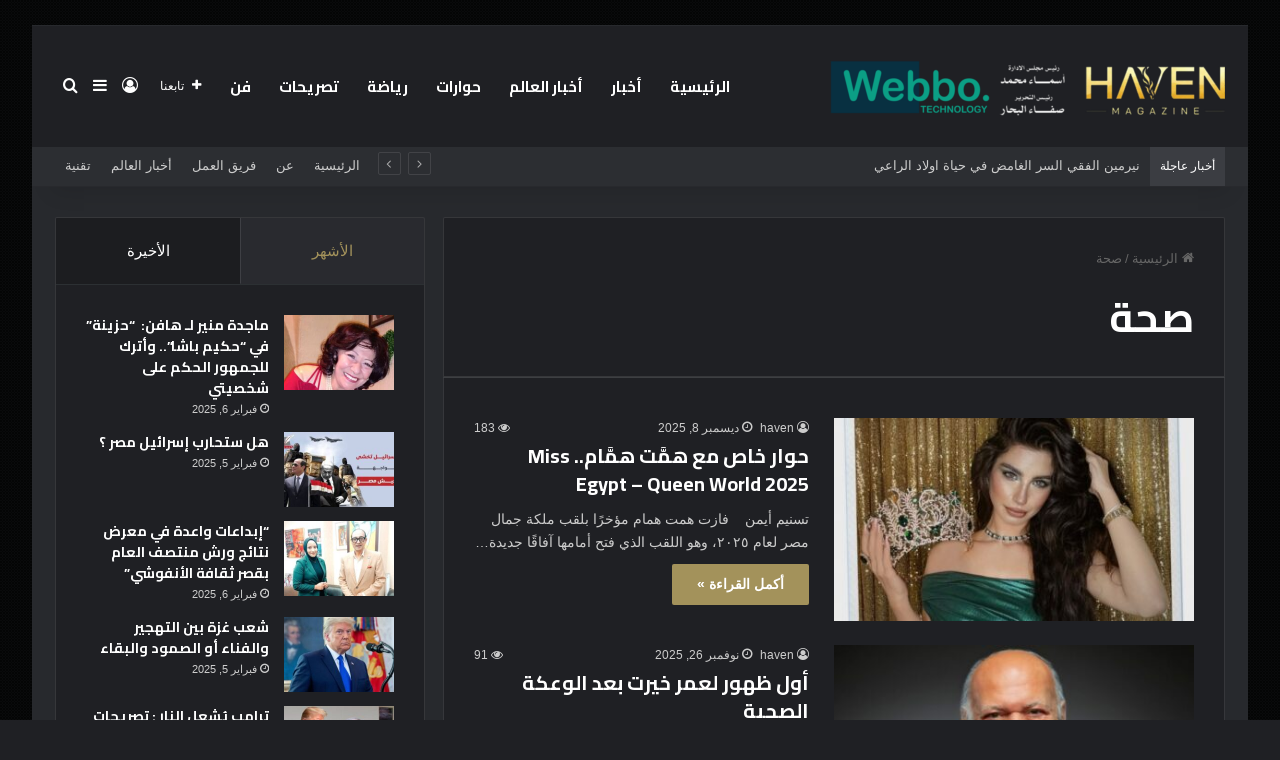

--- FILE ---
content_type: text/html; charset=UTF-8
request_url: https://haveneg.com/31/%D8%B5%D8%AD%D8%A9
body_size: 25815
content:
<!DOCTYPE html>
<html dir="rtl" lang="ar" class="dark-skin" data-skin="dark">
<head>
	<meta charset="UTF-8" />
	<link rel="profile" href="https://gmpg.org/xfn/11" />
	
<meta http-equiv='x-dns-prefetch-control' content='on'>
<link rel='dns-prefetch' href='//cdnjs.cloudflare.com' />
<link rel='dns-prefetch' href='//ajax.googleapis.com' />
<link rel='dns-prefetch' href='//fonts.googleapis.com' />
<link rel='dns-prefetch' href='//fonts.gstatic.com' />
<link rel='dns-prefetch' href='//s.gravatar.com' />
<link rel='dns-prefetch' href='//www.google-analytics.com' />
<link rel='preload' as='script' href='https://ajax.googleapis.com/ajax/libs/webfont/1/webfont.js'>
<style>
#wpadminbar #wp-admin-bar-wccp_free_top_button .ab-icon:before {
	content: "\f160";
	color: #02CA02;
	top: 3px;
}
#wpadminbar #wp-admin-bar-wccp_free_top_button .ab-icon {
	transform: rotate(45deg);
}
</style>
<meta name='robots' content='index, follow, max-image-preview:large, max-snippet:-1, max-video-preview:-1' />

	<!-- This site is optimized with the Yoast SEO plugin v22.8 - https://yoast.com/wordpress/plugins/seo/ -->
	<title>صحة Archives - مجلة هافن</title>
	<link rel="canonical" href="https://haveneg.com/31/صحة" />
	<link rel="next" href="https://haveneg.com/31/%d8%b5%d8%ad%d8%a9/page/2" />
	<meta property="og:locale" content="ar_AR" />
	<meta property="og:type" content="article" />
	<meta property="og:title" content="صحة Archives - مجلة هافن" />
	<meta property="og:url" content="https://haveneg.com/31/صحة" />
	<meta property="og:site_name" content="مجلة هافن" />
	<meta property="og:image" content="https://haveneg.com/wp-content/uploads/2024/04/cropped-images.jpeg" />
	<meta property="og:image:width" content="512" />
	<meta property="og:image:height" content="512" />
	<meta property="og:image:type" content="image/jpeg" />
	<meta name="twitter:card" content="summary_large_image" />
	<meta name="twitter:site" content="@havenegm" />
	<script type="application/ld+json" class="yoast-schema-graph">{"@context":"https://schema.org","@graph":[{"@type":"CollectionPage","@id":"https://haveneg.com/31/%d8%b5%d8%ad%d8%a9","url":"https://haveneg.com/31/%d8%b5%d8%ad%d8%a9","name":"صحة Archives - مجلة هافن","isPartOf":{"@id":"https://haveneg.com/#website"},"primaryImageOfPage":{"@id":"https://haveneg.com/31/%d8%b5%d8%ad%d8%a9#primaryimage"},"image":{"@id":"https://haveneg.com/31/%d8%b5%d8%ad%d8%a9#primaryimage"},"thumbnailUrl":"https://haveneg.com/wp-content/uploads/2025/12/IMG-20251208-WA0068.jpg","breadcrumb":{"@id":"https://haveneg.com/31/%d8%b5%d8%ad%d8%a9#breadcrumb"},"inLanguage":"ar"},{"@type":"ImageObject","inLanguage":"ar","@id":"https://haveneg.com/31/%d8%b5%d8%ad%d8%a9#primaryimage","url":"https://haveneg.com/wp-content/uploads/2025/12/IMG-20251208-WA0068.jpg","contentUrl":"https://haveneg.com/wp-content/uploads/2025/12/IMG-20251208-WA0068.jpg","width":1599,"height":1225},{"@type":"BreadcrumbList","@id":"https://haveneg.com/31/%d8%b5%d8%ad%d8%a9#breadcrumb","itemListElement":[{"@type":"ListItem","position":1,"name":"Home","item":"https://haveneg.com/"},{"@type":"ListItem","position":2,"name":"صحة"}]},{"@type":"WebSite","@id":"https://haveneg.com/#website","url":"https://haveneg.com/","name":"Haveneg","description":"مجلة هافن • مجلة مصرية حديثة تهتم بكل ما هو جديد في عالم الفن والموضة والتكنولوجية والصحة والجمال•","publisher":{"@id":"https://haveneg.com/#organization"},"potentialAction":[{"@type":"SearchAction","target":{"@type":"EntryPoint","urlTemplate":"https://haveneg.com/?s={search_term_string}"},"query-input":"required name=search_term_string"}],"inLanguage":"ar"},{"@type":"Organization","@id":"https://haveneg.com/#organization","name":"Haven","url":"https://haveneg.com/","logo":{"@type":"ImageObject","inLanguage":"ar","@id":"https://haveneg.com/#/schema/logo/image/","url":"https://haveneg.com/wp-content/uploads/2024/04/images.jpeg","contentUrl":"https://haveneg.com/wp-content/uploads/2024/04/images.jpeg","width":226,"height":223,"caption":"Haven"},"image":{"@id":"https://haveneg.com/#/schema/logo/image/"},"sameAs":["https://www.facebook.com/havenegm/","https://x.com/havenegm"]}]}</script>
	<!-- / Yoast SEO plugin. -->


<link rel="alternate" type="application/rss+xml" title="مجلة هافن &laquo; الخلاصة" href="https://haveneg.com/feed" />
<link rel="alternate" type="application/rss+xml" title="مجلة هافن &laquo; خلاصة التعليقات" href="https://haveneg.com/comments/feed" />
<link rel="alternate" type="application/rss+xml" title="مجلة هافن &laquo; صحة خلاصة التصنيف" href="https://haveneg.com/31/%d8%b5%d8%ad%d8%a9/feed" />

		<style type="text/css">
			:root{				
			--tie-preset-gradient-1: linear-gradient(135deg, rgba(6, 147, 227, 1) 0%, rgb(155, 81, 224) 100%);
			--tie-preset-gradient-2: linear-gradient(135deg, rgb(122, 220, 180) 0%, rgb(0, 208, 130) 100%);
			--tie-preset-gradient-3: linear-gradient(135deg, rgba(252, 185, 0, 1) 0%, rgba(255, 105, 0, 1) 100%);
			--tie-preset-gradient-4: linear-gradient(135deg, rgba(255, 105, 0, 1) 0%, rgb(207, 46, 46) 100%);
			--tie-preset-gradient-5: linear-gradient(135deg, rgb(238, 238, 238) 0%, rgb(169, 184, 195) 100%);
			--tie-preset-gradient-6: linear-gradient(135deg, rgb(74, 234, 220) 0%, rgb(151, 120, 209) 20%, rgb(207, 42, 186) 40%, rgb(238, 44, 130) 60%, rgb(251, 105, 98) 80%, rgb(254, 248, 76) 100%);
			--tie-preset-gradient-7: linear-gradient(135deg, rgb(255, 206, 236) 0%, rgb(152, 150, 240) 100%);
			--tie-preset-gradient-8: linear-gradient(135deg, rgb(254, 205, 165) 0%, rgb(254, 45, 45) 50%, rgb(107, 0, 62) 100%);
			--tie-preset-gradient-9: linear-gradient(135deg, rgb(255, 203, 112) 0%, rgb(199, 81, 192) 50%, rgb(65, 88, 208) 100%);
			--tie-preset-gradient-10: linear-gradient(135deg, rgb(255, 245, 203) 0%, rgb(182, 227, 212) 50%, rgb(51, 167, 181) 100%);
			--tie-preset-gradient-11: linear-gradient(135deg, rgb(202, 248, 128) 0%, rgb(113, 206, 126) 100%);
			--tie-preset-gradient-12: linear-gradient(135deg, rgb(2, 3, 129) 0%, rgb(40, 116, 252) 100%);
			--tie-preset-gradient-13: linear-gradient(135deg, #4D34FA, #ad34fa);
			--tie-preset-gradient-14: linear-gradient(135deg, #0057FF, #31B5FF);
			--tie-preset-gradient-15: linear-gradient(135deg, #FF007A, #FF81BD);
			--tie-preset-gradient-16: linear-gradient(135deg, #14111E, #4B4462);
			--tie-preset-gradient-17: linear-gradient(135deg, #F32758, #FFC581);

			
					--main-nav-background: #1f2024;
					--main-nav-secondry-background: rgba(0,0,0,0.2);
					--main-nav-primary-color: #0088ff;
					--main-nav-contrast-primary-color: #FFFFFF;
					--main-nav-text-color: #FFFFFF;
					--main-nav-secondry-text-color: rgba(225,255,255,0.5);
					--main-nav-main-border-color: rgba(255,255,255,0.07);
					--main-nav-secondry-border-color: rgba(255,255,255,0.04);
				
			}
		</style>
	<meta name="viewport" content="width=device-width, initial-scale=1.0" /><style id='wp-img-auto-sizes-contain-inline-css' type='text/css'>
img:is([sizes=auto i],[sizes^="auto," i]){contain-intrinsic-size:3000px 1500px}
/*# sourceURL=wp-img-auto-sizes-contain-inline-css */
</style>
<style id='wp-emoji-styles-inline-css' type='text/css'>

	img.wp-smiley, img.emoji {
		display: inline !important;
		border: none !important;
		box-shadow: none !important;
		height: 1em !important;
		width: 1em !important;
		margin: 0 0.07em !important;
		vertical-align: -0.1em !important;
		background: none !important;
		padding: 0 !important;
	}
/*# sourceURL=wp-emoji-styles-inline-css */
</style>
<link rel='stylesheet' id='taqyeem-buttons-style-css' href='https://haveneg.com/wp-content/plugins/taqyeem-buttons/assets/style.css?ver=6.9' type='text/css' media='all' />
<link rel='stylesheet' id='tie-css-base-css' href='https://haveneg.com/wp-content/themes/jannah/assets/css/base.min.css?ver=7.2.0' type='text/css' media='all' />
<link rel='stylesheet' id='tie-css-styles-css' href='https://haveneg.com/wp-content/themes/jannah/assets/css/style.min.css?ver=7.2.0' type='text/css' media='all' />
<link rel='stylesheet' id='tie-css-widgets-css' href='https://haveneg.com/wp-content/themes/jannah/assets/css/widgets.min.css?ver=7.2.0' type='text/css' media='all' />
<link rel='stylesheet' id='tie-css-helpers-css' href='https://haveneg.com/wp-content/themes/jannah/assets/css/helpers.min.css?ver=7.2.0' type='text/css' media='all' />
<link rel='stylesheet' id='tie-fontawesome5-css' href='https://haveneg.com/wp-content/themes/jannah/assets/css/fontawesome.css?ver=7.2.0' type='text/css' media='all' />
<link rel='stylesheet' id='tie-css-ilightbox-css' href='https://haveneg.com/wp-content/themes/jannah/assets/ilightbox/dark-skin/skin.css?ver=7.2.0' type='text/css' media='all' />
<link rel='stylesheet' id='tie-css-shortcodes-css' href='https://haveneg.com/wp-content/themes/jannah/assets/css/plugins/shortcodes.min.css?ver=7.2.0' type='text/css' media='all' />
<link rel='stylesheet' id='taqyeem-styles-css' href='https://haveneg.com/wp-content/themes/jannah/assets/css/plugins/taqyeem.min.css?ver=7.2.0' type='text/css' media='all' />
<style id='taqyeem-styles-inline-css' type='text/css'>
.wf-active .logo-text,.wf-active h1,.wf-active h2,.wf-active h3,.wf-active h4,.wf-active h5,.wf-active h6,.wf-active .the-subtitle{font-family: 'Cairo';}.wf-active #main-nav .main-menu > ul > li > a{font-family: 'Cairo';}#main-nav .main-menu > ul > li > a{font-size: 15px;text-transform: uppercase;}#tie-wrapper .mag-box.big-post-left-box li:not(:first-child) .post-title,#tie-wrapper .mag-box.big-post-top-box li:not(:first-child) .post-title,#tie-wrapper .mag-box.half-box li:not(:first-child) .post-title,#tie-wrapper .mag-box.big-thumb-left-box li:not(:first-child) .post-title,#tie-wrapper .mag-box.scrolling-box .slide .post-title,#tie-wrapper .mag-box.miscellaneous-box li:not(:first-child) .post-title{font-weight: 500;}.background-overlay {background-attachment: fixed;background-image: url(https://haveneg.com/wp-content/themes/jannah/assets/images/bg-dots.png);background-color: rgba(0,0,0,0.7);}:root:root{--brand-color: #a3925b;--dark-brand-color: #716029;--bright-color: #FFFFFF;--base-color: #2c2f34;}#footer-widgets-container{border-top: 8px solid #a3925b;-webkit-box-shadow: 0 -5px 0 rgba(0,0,0,0.07); -moz-box-shadow: 0 -8px 0 rgba(0,0,0,0.07); box-shadow: 0 -8px 0 rgba(0,0,0,0.07);}#reading-position-indicator{box-shadow: 0 0 10px rgba( 163,146,91,0.7);}:root:root{--brand-color: #a3925b;--dark-brand-color: #716029;--bright-color: #FFFFFF;--base-color: #2c2f34;}#footer-widgets-container{border-top: 8px solid #a3925b;-webkit-box-shadow: 0 -5px 0 rgba(0,0,0,0.07); -moz-box-shadow: 0 -8px 0 rgba(0,0,0,0.07); box-shadow: 0 -8px 0 rgba(0,0,0,0.07);}#reading-position-indicator{box-shadow: 0 0 10px rgba( 163,146,91,0.7);}#top-nav .breaking-title{color: #FFFFFF;}#top-nav .breaking-title:before{background-color: #3b3d42;}#top-nav .breaking-news-nav li:hover{background-color: #3b3d42;border-color: #3b3d42;}.tie-cat-3368,.tie-cat-item-3368 > span{background-color:#e67e22 !important;color:#FFFFFF !important;}.tie-cat-3368:after{border-top-color:#e67e22 !important;}.tie-cat-3368:hover{background-color:#c86004 !important;}.tie-cat-3368:hover:after{border-top-color:#c86004 !important;}.tie-cat-3369,.tie-cat-item-3369 > span{background-color:#2ecc71 !important;color:#FFFFFF !important;}.tie-cat-3369:after{border-top-color:#2ecc71 !important;}.tie-cat-3369:hover{background-color:#10ae53 !important;}.tie-cat-3369:hover:after{border-top-color:#10ae53 !important;}.tie-cat-3370,.tie-cat-item-3370 > span{background-color:#9b59b6 !important;color:#FFFFFF !important;}.tie-cat-3370:after{border-top-color:#9b59b6 !important;}.tie-cat-3370:hover{background-color:#7d3b98 !important;}.tie-cat-3370:hover:after{border-top-color:#7d3b98 !important;}.tie-cat-3371,.tie-cat-item-3371 > span{background-color:#34495e !important;color:#FFFFFF !important;}.tie-cat-3371:after{border-top-color:#34495e !important;}.tie-cat-3371:hover{background-color:#162b40 !important;}.tie-cat-3371:hover:after{border-top-color:#162b40 !important;}.tie-cat-3372,.tie-cat-item-3372 > span{background-color:#795548 !important;color:#FFFFFF !important;}.tie-cat-3372:after{border-top-color:#795548 !important;}.tie-cat-3372:hover{background-color:#5b372a !important;}.tie-cat-3372:hover:after{border-top-color:#5b372a !important;}.tie-cat-3373,.tie-cat-item-3373 > span{background-color:#4CAF50 !important;color:#FFFFFF !important;}.tie-cat-3373:after{border-top-color:#4CAF50 !important;}.tie-cat-3373:hover{background-color:#2e9132 !important;}.tie-cat-3373:hover:after{border-top-color:#2e9132 !important;}.meta-views.meta-item .tie-icon-fire:before{content: "\f06e" !important;}@media (max-width: 991px){.side-aside.normal-side{background: #a3925b;background: -webkit-linear-gradient(135deg,#a3925b,#a3925b );background: -moz-linear-gradient(135deg,#a3925b,#a3925b );background: -o-linear-gradient(135deg,#a3925b,#a3925b );background: linear-gradient(135deg,#a3925b,#a3925b );}}@media (max-width: 991px){#theme-header.has-normal-width-logo #logo img {width:280px !important;max-width:100% !important;height: auto !important;max-height: 200px !important;}}.tie-insta-header {margin-bottom: 15px;}.tie-insta-avatar a {width: 70px;height: 70px;display: block;position: relative;float: left;margin-right: 15px;margin-bottom: 15px;}.tie-insta-avatar a:before {content: "";position: absolute;width: calc(100% + 6px);height: calc(100% + 6px);left: -3px;top: -3px;border-radius: 50%;background: #d6249f;background: radial-gradient(circle at 30% 107%,#fdf497 0%,#fdf497 5%,#fd5949 45%,#d6249f 60%,#285AEB 90%);}.tie-insta-avatar a:after {position: absolute;content: "";width: calc(100% + 3px);height: calc(100% + 3px);left: -2px;top: -2px;border-radius: 50%;background: #fff;}.dark-skin .tie-insta-avatar a:after {background: #27292d;}.tie-insta-avatar img {border-radius: 50%;position: relative;z-index: 2;transition: all 0.25s;}.tie-insta-avatar img:hover {box-shadow: 0px 0px 15px 0 #6b54c6;}.tie-insta-info {font-size: 1.3em;font-weight: bold;margin-bottom: 5px;}
/*# sourceURL=taqyeem-styles-inline-css */
</style>
<script type="text/javascript" src="https://haveneg.com/wp-includes/js/jquery/jquery.min.js?ver=3.7.1" id="jquery-core-js"></script>
<script type="text/javascript" src="https://haveneg.com/wp-includes/js/jquery/jquery-migrate.min.js?ver=3.4.1" id="jquery-migrate-js"></script>
<link rel="https://api.w.org/" href="https://haveneg.com/wp-json/" /><link rel="alternate" title="JSON" type="application/json" href="https://haveneg.com/wp-json/wp/v2/categories/1848" /><link rel="EditURI" type="application/rsd+xml" title="RSD" href="https://haveneg.com/xmlrpc.php?rsd" />
<link rel="stylesheet" href="https://haveneg.com/wp-content/themes/jannah/rtl.css" type="text/css" media="screen" /><meta name="generator" content="WordPress 6.9" />
<script type='text/javascript'>
/* <![CDATA[ */
var taqyeem = {"ajaxurl":"https://haveneg.com/wp-admin/admin-ajax.php" , "your_rating":"تقييمك:"};
/* ]]> */
</script>

<script id="wpcp_disable_selection" type="text/javascript">
var image_save_msg='You are not allowed to save images!';
	var no_menu_msg='Context Menu disabled!';
	var smessage = "Content is protected !!";

function disableEnterKey(e)
{
	var elemtype = e.target.tagName;
	
	elemtype = elemtype.toUpperCase();
	
	if (elemtype == "TEXT" || elemtype == "TEXTAREA" || elemtype == "INPUT" || elemtype == "PASSWORD" || elemtype == "SELECT" || elemtype == "OPTION" || elemtype == "EMBED")
	{
		elemtype = 'TEXT';
	}
	
	if (e.ctrlKey){
     var key;
     if(window.event)
          key = window.event.keyCode;     //IE
     else
          key = e.which;     //firefox (97)
    //if (key != 17) alert(key);
     if (elemtype!= 'TEXT' && (key == 97 || key == 65 || key == 67 || key == 99 || key == 88 || key == 120 || key == 26 || key == 85  || key == 86 || key == 83 || key == 43 || key == 73))
     {
		if(wccp_free_iscontenteditable(e)) return true;
		show_wpcp_message('You are not allowed to copy content or view source');
		return false;
     }else
     	return true;
     }
}


/*For contenteditable tags*/
function wccp_free_iscontenteditable(e)
{
	var e = e || window.event; // also there is no e.target property in IE. instead IE uses window.event.srcElement
  	
	var target = e.target || e.srcElement;

	var elemtype = e.target.nodeName;
	
	elemtype = elemtype.toUpperCase();
	
	var iscontenteditable = "false";
		
	if(typeof target.getAttribute!="undefined" ) iscontenteditable = target.getAttribute("contenteditable"); // Return true or false as string
	
	var iscontenteditable2 = false;
	
	if(typeof target.isContentEditable!="undefined" ) iscontenteditable2 = target.isContentEditable; // Return true or false as boolean

	if(target.parentElement.isContentEditable) iscontenteditable2 = true;
	
	if (iscontenteditable == "true" || iscontenteditable2 == true)
	{
		if(typeof target.style!="undefined" ) target.style.cursor = "text";
		
		return true;
	}
}

////////////////////////////////////
function disable_copy(e)
{	
	var e = e || window.event; // also there is no e.target property in IE. instead IE uses window.event.srcElement
	
	var elemtype = e.target.tagName;
	
	elemtype = elemtype.toUpperCase();
	
	if (elemtype == "TEXT" || elemtype == "TEXTAREA" || elemtype == "INPUT" || elemtype == "PASSWORD" || elemtype == "SELECT" || elemtype == "OPTION" || elemtype == "EMBED")
	{
		elemtype = 'TEXT';
	}
	
	if(wccp_free_iscontenteditable(e)) return true;
	
	var isSafari = /Safari/.test(navigator.userAgent) && /Apple Computer/.test(navigator.vendor);
	
	var checker_IMG = '';
	if (elemtype == "IMG" && checker_IMG == 'checked' && e.detail >= 2) {show_wpcp_message(alertMsg_IMG);return false;}
	if (elemtype != "TEXT")
	{
		if (smessage !== "" && e.detail == 2)
			show_wpcp_message(smessage);
		
		if (isSafari)
			return true;
		else
			return false;
	}	
}

//////////////////////////////////////////
function disable_copy_ie()
{
	var e = e || window.event;
	var elemtype = window.event.srcElement.nodeName;
	elemtype = elemtype.toUpperCase();
	if(wccp_free_iscontenteditable(e)) return true;
	if (elemtype == "IMG") {show_wpcp_message(alertMsg_IMG);return false;}
	if (elemtype != "TEXT" && elemtype != "TEXTAREA" && elemtype != "INPUT" && elemtype != "PASSWORD" && elemtype != "SELECT" && elemtype != "OPTION" && elemtype != "EMBED")
	{
		return false;
	}
}	
function reEnable()
{
	return true;
}
document.onkeydown = disableEnterKey;
document.onselectstart = disable_copy_ie;
if(navigator.userAgent.indexOf('MSIE')==-1)
{
	document.onmousedown = disable_copy;
	document.onclick = reEnable;
}
function disableSelection(target)
{
    //For IE This code will work
    if (typeof target.onselectstart!="undefined")
    target.onselectstart = disable_copy_ie;
    
    //For Firefox This code will work
    else if (typeof target.style.MozUserSelect!="undefined")
    {target.style.MozUserSelect="none";}
    
    //All other  (ie: Opera) This code will work
    else
    target.onmousedown=function(){return false}
    target.style.cursor = "default";
}
//Calling the JS function directly just after body load
window.onload = function(){disableSelection(document.body);};

//////////////////special for safari Start////////////////
var onlongtouch;
var timer;
var touchduration = 1000; //length of time we want the user to touch before we do something

var elemtype = "";
function touchstart(e) {
	var e = e || window.event;
  // also there is no e.target property in IE.
  // instead IE uses window.event.srcElement
  	var target = e.target || e.srcElement;
	
	elemtype = window.event.srcElement.nodeName;
	
	elemtype = elemtype.toUpperCase();
	
	if(!wccp_pro_is_passive()) e.preventDefault();
	if (!timer) {
		timer = setTimeout(onlongtouch, touchduration);
	}
}

function touchend() {
    //stops short touches from firing the event
    if (timer) {
        clearTimeout(timer);
        timer = null;
    }
	onlongtouch();
}

onlongtouch = function(e) { //this will clear the current selection if anything selected
	
	if (elemtype != "TEXT" && elemtype != "TEXTAREA" && elemtype != "INPUT" && elemtype != "PASSWORD" && elemtype != "SELECT" && elemtype != "EMBED" && elemtype != "OPTION")	
	{
		if (window.getSelection) {
			if (window.getSelection().empty) {  // Chrome
			window.getSelection().empty();
			} else if (window.getSelection().removeAllRanges) {  // Firefox
			window.getSelection().removeAllRanges();
			}
		} else if (document.selection) {  // IE?
			document.selection.empty();
		}
		return false;
	}
};

document.addEventListener("DOMContentLoaded", function(event) { 
    window.addEventListener("touchstart", touchstart, false);
    window.addEventListener("touchend", touchend, false);
});

function wccp_pro_is_passive() {

  var cold = false,
  hike = function() {};

  try {
	  const object1 = {};
  var aid = Object.defineProperty(object1, 'passive', {
  get() {cold = true}
  });
  window.addEventListener('test', hike, aid);
  window.removeEventListener('test', hike, aid);
  } catch (e) {}

  return cold;
}
/*special for safari End*/
</script>
<script id="wpcp_disable_Right_Click" type="text/javascript">
document.ondragstart = function() { return false;}
	function nocontext(e) {
	   return false;
	}
	document.oncontextmenu = nocontext;
</script>
<style>
.unselectable
{
-moz-user-select:none;
-webkit-user-select:none;
cursor: default;
}
html
{
-webkit-touch-callout: none;
-webkit-user-select: none;
-khtml-user-select: none;
-moz-user-select: none;
-ms-user-select: none;
user-select: none;
-webkit-tap-highlight-color: rgba(0,0,0,0);
}
</style>
<script id="wpcp_css_disable_selection" type="text/javascript">
var e = document.getElementsByTagName('body')[0];
if(e)
{
	e.setAttribute('unselectable',"on");
}
</script>
<meta http-equiv="X-UA-Compatible" content="IE=edge"><meta name="google-site-verification" content="cQV0IWqyOMOMQFgVwfcIY99gafEUEX3GsrrLKXzKn7M" />
<!-- Google tag (gtag.js) -->
<script async src="https://www.googletagmanager.com/gtag/js?id=G-ZJLLD12D27"></script>
<script>
  window.dataLayer = window.dataLayer || [];
  function gtag(){dataLayer.push(arguments);}
  gtag('js', new Date());

  gtag('config', 'G-ZJLLD12D27');
</script>
<script type="text/javascript">
    (function(c,l,a,r,i,t,y){
        c[a]=c[a]||function(){(c[a].q=c[a].q||[]).push(arguments)};
        t=l.createElement(r);t.async=1;t.src="https://www.clarity.ms/tag/"+i;
        y=l.getElementsByTagName(r)[0];y.parentNode.insertBefore(t,y);
    })(window, document, "clarity", "script", "mbxv3awxy9");
</script>
<script data-noptimize="1" data-cfasync="false" data-wpfc-render="false">
  (function () {
      var script = document.createElement("script");
      script.async = 1;
      script.src = 'https://emrld.cc/MzI5MDgy.js?t=329082';
      document.head.appendChild(script);
  })();
</script>
      <meta name="onesignal" content="wordpress-plugin"/>
            <script>

      window.OneSignal = window.OneSignal || [];

      OneSignal.push( function() {
        OneSignal.SERVICE_WORKER_UPDATER_PATH = 'OneSignalSDKUpdaterWorker.js';
                      OneSignal.SERVICE_WORKER_PATH = 'OneSignalSDKWorker.js';
                      OneSignal.SERVICE_WORKER_PARAM = { scope: '/wp-content/plugins/onesignal-free-web-push-notifications/sdk_files/push/onesignal/' };
        OneSignal.setDefaultNotificationUrl("https://haveneg.com");
        var oneSignal_options = {};
        window._oneSignalInitOptions = oneSignal_options;

        oneSignal_options['wordpress'] = true;
oneSignal_options['appId'] = '7db8f462-e83c-4595-a54f-2f394b4da439';
oneSignal_options['allowLocalhostAsSecureOrigin'] = true;
oneSignal_options['welcomeNotification'] = { };
oneSignal_options['welcomeNotification']['title'] = "مجلة هافن";
oneSignal_options['welcomeNotification']['message'] = "شكرا لاشتراككم بمجلة هافن";
oneSignal_options['path'] = "https://haveneg.com/wp-content/plugins/onesignal-free-web-push-notifications/sdk_files/";
oneSignal_options['safari_web_id'] = "web.onesignal.auto.31ba082c-c81b-42a5-be17-ec59d526e60e";
oneSignal_options['promptOptions'] = { };
oneSignal_options['promptOptions']['actionMessage'] = "اشترك الآن في مجلتنا 'Haven' لتبقى على اطلاع بآخر الأخبار والمقالات المميزة! للاشتراك";
oneSignal_options['promptOptions']['acceptButtonText'] = "نعم";
oneSignal_options['promptOptions']['cancelButtonText'] = "لا";
oneSignal_options['promptOptions']['siteName'] = "مجلة هافن";
oneSignal_options['promptOptions']['autoAcceptTitle'] = "نعم";
oneSignal_options['notifyButton'] = { };
oneSignal_options['notifyButton']['enable'] = true;
oneSignal_options['notifyButton']['position'] = 'bottom-right';
oneSignal_options['notifyButton']['theme'] = 'default';
oneSignal_options['notifyButton']['size'] = 'medium';
oneSignal_options['notifyButton']['showCredit'] = true;
oneSignal_options['notifyButton']['text'] = {};
oneSignal_options['notifyButton']['text']['tip.state.unsubscribed'] = 'اشترك الآن في مجلتنا &quot;Haven&quot; لتبقى على اطلاع بآخر الأخبار والمقالات المميزة! للاشتراك';
oneSignal_options['notifyButton']['text']['tip.state.subscribed'] = 'انت الان مشترك في خدمة مجلة هافن للاخبار';
oneSignal_options['notifyButton']['text']['message.action.subscribed'] = 'شكرا لاشتراككم معنا!';
oneSignal_options['notifyButton']['text']['message.action.resubscribed'] = 'اشترك الآن في مجلتنا &quot;Haven&quot; لتبقى على اطلاع بآخر الأخبار والمقالات المميزة! للاشتراك';
                OneSignal.init(window._oneSignalInitOptions);
                OneSignal.showSlidedownPrompt();      });

      function documentInitOneSignal() {
        var oneSignal_elements = document.getElementsByClassName("OneSignal-prompt");

        var oneSignalLinkClickHandler = function(event) { OneSignal.push(['registerForPushNotifications']); event.preventDefault(); };        for(var i = 0; i < oneSignal_elements.length; i++)
          oneSignal_elements[i].addEventListener('click', oneSignalLinkClickHandler, false);
      }

      if (document.readyState === 'complete') {
           documentInitOneSignal();
      }
      else {
           window.addEventListener("load", function(event){
               documentInitOneSignal();
          });
      }
    </script>
<meta name="google-adsense-account" content="ca-pub-8729813697739589"><link rel="icon" href="https://haveneg.com/wp-content/uploads/2024/04/cropped-images-32x32.jpeg" sizes="32x32" />
<link rel="icon" href="https://haveneg.com/wp-content/uploads/2024/04/cropped-images-192x192.jpeg" sizes="192x192" />
<link rel="apple-touch-icon" href="https://haveneg.com/wp-content/uploads/2024/04/cropped-images-180x180.jpeg" />
<meta name="msapplication-TileImage" content="https://haveneg.com/wp-content/uploads/2024/04/cropped-images-270x270.jpeg" />
<style id="yellow-pencil">
/*
	The following CSS codes are created by the YellowPencil plugin.
	https://yellowpencil.waspthemes.com/
*/
#header-notification-bar a{font-size:15px !important;}#header-notification-bar .container{-webkit-transform:translatex(31px) translatey(0px);-ms-transform:translatex(31px) translatey(0px);transform:translatex(31px) translatey(0px);background-color:#232323;margin-left:0px;}#header-notification-bar{background-color:#212121;}
</style><style id='global-styles-inline-css' type='text/css'>
:root{--wp--preset--aspect-ratio--square: 1;--wp--preset--aspect-ratio--4-3: 4/3;--wp--preset--aspect-ratio--3-4: 3/4;--wp--preset--aspect-ratio--3-2: 3/2;--wp--preset--aspect-ratio--2-3: 2/3;--wp--preset--aspect-ratio--16-9: 16/9;--wp--preset--aspect-ratio--9-16: 9/16;--wp--preset--color--black: #000000;--wp--preset--color--cyan-bluish-gray: #abb8c3;--wp--preset--color--white: #ffffff;--wp--preset--color--pale-pink: #f78da7;--wp--preset--color--vivid-red: #cf2e2e;--wp--preset--color--luminous-vivid-orange: #ff6900;--wp--preset--color--luminous-vivid-amber: #fcb900;--wp--preset--color--light-green-cyan: #7bdcb5;--wp--preset--color--vivid-green-cyan: #00d084;--wp--preset--color--pale-cyan-blue: #8ed1fc;--wp--preset--color--vivid-cyan-blue: #0693e3;--wp--preset--color--vivid-purple: #9b51e0;--wp--preset--color--global-color: #a3925b;--wp--preset--gradient--vivid-cyan-blue-to-vivid-purple: linear-gradient(135deg,rgb(6,147,227) 0%,rgb(155,81,224) 100%);--wp--preset--gradient--light-green-cyan-to-vivid-green-cyan: linear-gradient(135deg,rgb(122,220,180) 0%,rgb(0,208,130) 100%);--wp--preset--gradient--luminous-vivid-amber-to-luminous-vivid-orange: linear-gradient(135deg,rgb(252,185,0) 0%,rgb(255,105,0) 100%);--wp--preset--gradient--luminous-vivid-orange-to-vivid-red: linear-gradient(135deg,rgb(255,105,0) 0%,rgb(207,46,46) 100%);--wp--preset--gradient--very-light-gray-to-cyan-bluish-gray: linear-gradient(135deg,rgb(238,238,238) 0%,rgb(169,184,195) 100%);--wp--preset--gradient--cool-to-warm-spectrum: linear-gradient(135deg,rgb(74,234,220) 0%,rgb(151,120,209) 20%,rgb(207,42,186) 40%,rgb(238,44,130) 60%,rgb(251,105,98) 80%,rgb(254,248,76) 100%);--wp--preset--gradient--blush-light-purple: linear-gradient(135deg,rgb(255,206,236) 0%,rgb(152,150,240) 100%);--wp--preset--gradient--blush-bordeaux: linear-gradient(135deg,rgb(254,205,165) 0%,rgb(254,45,45) 50%,rgb(107,0,62) 100%);--wp--preset--gradient--luminous-dusk: linear-gradient(135deg,rgb(255,203,112) 0%,rgb(199,81,192) 50%,rgb(65,88,208) 100%);--wp--preset--gradient--pale-ocean: linear-gradient(135deg,rgb(255,245,203) 0%,rgb(182,227,212) 50%,rgb(51,167,181) 100%);--wp--preset--gradient--electric-grass: linear-gradient(135deg,rgb(202,248,128) 0%,rgb(113,206,126) 100%);--wp--preset--gradient--midnight: linear-gradient(135deg,rgb(2,3,129) 0%,rgb(40,116,252) 100%);--wp--preset--font-size--small: 13px;--wp--preset--font-size--medium: 20px;--wp--preset--font-size--large: 36px;--wp--preset--font-size--x-large: 42px;--wp--preset--spacing--20: 0.44rem;--wp--preset--spacing--30: 0.67rem;--wp--preset--spacing--40: 1rem;--wp--preset--spacing--50: 1.5rem;--wp--preset--spacing--60: 2.25rem;--wp--preset--spacing--70: 3.38rem;--wp--preset--spacing--80: 5.06rem;--wp--preset--shadow--natural: 6px 6px 9px rgba(0, 0, 0, 0.2);--wp--preset--shadow--deep: 12px 12px 50px rgba(0, 0, 0, 0.4);--wp--preset--shadow--sharp: 6px 6px 0px rgba(0, 0, 0, 0.2);--wp--preset--shadow--outlined: 6px 6px 0px -3px rgb(255, 255, 255), 6px 6px rgb(0, 0, 0);--wp--preset--shadow--crisp: 6px 6px 0px rgb(0, 0, 0);}:where(.is-layout-flex){gap: 0.5em;}:where(.is-layout-grid){gap: 0.5em;}body .is-layout-flex{display: flex;}.is-layout-flex{flex-wrap: wrap;align-items: center;}.is-layout-flex > :is(*, div){margin: 0;}body .is-layout-grid{display: grid;}.is-layout-grid > :is(*, div){margin: 0;}:where(.wp-block-columns.is-layout-flex){gap: 2em;}:where(.wp-block-columns.is-layout-grid){gap: 2em;}:where(.wp-block-post-template.is-layout-flex){gap: 1.25em;}:where(.wp-block-post-template.is-layout-grid){gap: 1.25em;}.has-black-color{color: var(--wp--preset--color--black) !important;}.has-cyan-bluish-gray-color{color: var(--wp--preset--color--cyan-bluish-gray) !important;}.has-white-color{color: var(--wp--preset--color--white) !important;}.has-pale-pink-color{color: var(--wp--preset--color--pale-pink) !important;}.has-vivid-red-color{color: var(--wp--preset--color--vivid-red) !important;}.has-luminous-vivid-orange-color{color: var(--wp--preset--color--luminous-vivid-orange) !important;}.has-luminous-vivid-amber-color{color: var(--wp--preset--color--luminous-vivid-amber) !important;}.has-light-green-cyan-color{color: var(--wp--preset--color--light-green-cyan) !important;}.has-vivid-green-cyan-color{color: var(--wp--preset--color--vivid-green-cyan) !important;}.has-pale-cyan-blue-color{color: var(--wp--preset--color--pale-cyan-blue) !important;}.has-vivid-cyan-blue-color{color: var(--wp--preset--color--vivid-cyan-blue) !important;}.has-vivid-purple-color{color: var(--wp--preset--color--vivid-purple) !important;}.has-black-background-color{background-color: var(--wp--preset--color--black) !important;}.has-cyan-bluish-gray-background-color{background-color: var(--wp--preset--color--cyan-bluish-gray) !important;}.has-white-background-color{background-color: var(--wp--preset--color--white) !important;}.has-pale-pink-background-color{background-color: var(--wp--preset--color--pale-pink) !important;}.has-vivid-red-background-color{background-color: var(--wp--preset--color--vivid-red) !important;}.has-luminous-vivid-orange-background-color{background-color: var(--wp--preset--color--luminous-vivid-orange) !important;}.has-luminous-vivid-amber-background-color{background-color: var(--wp--preset--color--luminous-vivid-amber) !important;}.has-light-green-cyan-background-color{background-color: var(--wp--preset--color--light-green-cyan) !important;}.has-vivid-green-cyan-background-color{background-color: var(--wp--preset--color--vivid-green-cyan) !important;}.has-pale-cyan-blue-background-color{background-color: var(--wp--preset--color--pale-cyan-blue) !important;}.has-vivid-cyan-blue-background-color{background-color: var(--wp--preset--color--vivid-cyan-blue) !important;}.has-vivid-purple-background-color{background-color: var(--wp--preset--color--vivid-purple) !important;}.has-black-border-color{border-color: var(--wp--preset--color--black) !important;}.has-cyan-bluish-gray-border-color{border-color: var(--wp--preset--color--cyan-bluish-gray) !important;}.has-white-border-color{border-color: var(--wp--preset--color--white) !important;}.has-pale-pink-border-color{border-color: var(--wp--preset--color--pale-pink) !important;}.has-vivid-red-border-color{border-color: var(--wp--preset--color--vivid-red) !important;}.has-luminous-vivid-orange-border-color{border-color: var(--wp--preset--color--luminous-vivid-orange) !important;}.has-luminous-vivid-amber-border-color{border-color: var(--wp--preset--color--luminous-vivid-amber) !important;}.has-light-green-cyan-border-color{border-color: var(--wp--preset--color--light-green-cyan) !important;}.has-vivid-green-cyan-border-color{border-color: var(--wp--preset--color--vivid-green-cyan) !important;}.has-pale-cyan-blue-border-color{border-color: var(--wp--preset--color--pale-cyan-blue) !important;}.has-vivid-cyan-blue-border-color{border-color: var(--wp--preset--color--vivid-cyan-blue) !important;}.has-vivid-purple-border-color{border-color: var(--wp--preset--color--vivid-purple) !important;}.has-vivid-cyan-blue-to-vivid-purple-gradient-background{background: var(--wp--preset--gradient--vivid-cyan-blue-to-vivid-purple) !important;}.has-light-green-cyan-to-vivid-green-cyan-gradient-background{background: var(--wp--preset--gradient--light-green-cyan-to-vivid-green-cyan) !important;}.has-luminous-vivid-amber-to-luminous-vivid-orange-gradient-background{background: var(--wp--preset--gradient--luminous-vivid-amber-to-luminous-vivid-orange) !important;}.has-luminous-vivid-orange-to-vivid-red-gradient-background{background: var(--wp--preset--gradient--luminous-vivid-orange-to-vivid-red) !important;}.has-very-light-gray-to-cyan-bluish-gray-gradient-background{background: var(--wp--preset--gradient--very-light-gray-to-cyan-bluish-gray) !important;}.has-cool-to-warm-spectrum-gradient-background{background: var(--wp--preset--gradient--cool-to-warm-spectrum) !important;}.has-blush-light-purple-gradient-background{background: var(--wp--preset--gradient--blush-light-purple) !important;}.has-blush-bordeaux-gradient-background{background: var(--wp--preset--gradient--blush-bordeaux) !important;}.has-luminous-dusk-gradient-background{background: var(--wp--preset--gradient--luminous-dusk) !important;}.has-pale-ocean-gradient-background{background: var(--wp--preset--gradient--pale-ocean) !important;}.has-electric-grass-gradient-background{background: var(--wp--preset--gradient--electric-grass) !important;}.has-midnight-gradient-background{background: var(--wp--preset--gradient--midnight) !important;}.has-small-font-size{font-size: var(--wp--preset--font-size--small) !important;}.has-medium-font-size{font-size: var(--wp--preset--font-size--medium) !important;}.has-large-font-size{font-size: var(--wp--preset--font-size--large) !important;}.has-x-large-font-size{font-size: var(--wp--preset--font-size--x-large) !important;}
/*# sourceURL=global-styles-inline-css */
</style>
</head>

<body id="tie-body" class="rtl archive category category-1848 wp-theme-jannah tie-no-js non-logged-in unselectable boxed-layout framed-layout block-head-1 magazine1 is-thumb-overlay-disabled is-desktop is-header-layout-1 sidebar-left has-sidebar hide_share_post_top hide_share_post_bottom">



<div class="background-overlay">

	<div id="tie-container" class="site tie-container">

		
		<div id="tie-wrapper">

			
<header id="theme-header" class="theme-header header-layout-1 main-nav-dark main-nav-default-dark main-nav-below no-stream-item top-nav-active top-nav-dark top-nav-default-dark top-nav-below top-nav-below-main-nav has-shadow has-normal-width-logo mobile-header-default">
	
<div class="main-nav-wrapper">
	<nav id="main-nav" data-skin="search-in-main-nav" class="main-nav header-nav live-search-parent menu-style-default menu-style-solid-bg" style="line-height:121px" aria-label="القائمة الرئيسية">
		<div class="container">

			<div class="main-menu-wrapper">

				<div id="mobile-header-components-area_1" class="mobile-header-components"><ul class="components"><li class="mobile-component_menu custom-menu-link"><a href="#" id="mobile-menu-icon" class=""><span class="tie-mobile-menu-icon nav-icon is-layout-1"></span><span class="screen-reader-text">القائمة</span></a></li></ul></div>
						<div class="header-layout-1-logo" style="width:400px">
							
		<div id="logo" class="image-logo" style="margin-top: 10px; margin-bottom: 11px;">

			
			<a title="مجلة هافن" href="https://haveneg.com/">
				
				<picture class="tie-logo-default tie-logo-picture">
					
					<source class="tie-logo-source-default tie-logo-source" srcset="https://haveneg.com/wp-content/uploads/2024/05/Picture1-e1715258987602.png">
					<img class="tie-logo-img-default tie-logo-img" src="https://haveneg.com/wp-content/uploads/2024/05/Picture1-e1715258987602.png" alt="مجلة هافن" width="400" height="100" style="max-height:100px; width: auto;" />
				</picture>
						</a>

			
		</div><!-- #logo /-->

								</div>

						<div id="mobile-header-components-area_2" class="mobile-header-components"><ul class="components"><li class="mobile-component_search custom-menu-link">
				<a href="#" class="tie-search-trigger-mobile">
					<span class="tie-icon-search tie-search-icon" aria-hidden="true"></span>
					<span class="screen-reader-text">بحث عن</span>
				</a>
			</li></ul></div>
				<div id="menu-components-wrap">

					
					<div class="main-menu main-menu-wrap">
						<div id="main-nav-menu" class="main-menu header-menu"><ul id="menu-tielabs-main-menu" class="menu"><li id="menu-item-170565" class="menu-item menu-item-type-custom menu-item-object-custom menu-item-home menu-item-170565"><a href="https://haveneg.com/">الرئيسية</a></li>
<li id="menu-item-170665" class="menu-item menu-item-type-taxonomy menu-item-object-category menu-item-170665"><a href="https://haveneg.com/31/32">أخبار</a></li>
<li id="menu-item-170666" class="menu-item menu-item-type-taxonomy menu-item-object-category menu-item-170666"><a href="https://haveneg.com/31/tie-world">أخبار العالم</a></li>
<li id="menu-item-170667" class="menu-item menu-item-type-taxonomy menu-item-object-category menu-item-170667"><a href="https://haveneg.com/31/7">حوارات</a></li>
<li id="menu-item-170668" class="menu-item menu-item-type-taxonomy menu-item-object-category menu-item-170668"><a href="https://haveneg.com/31/34">رياضة</a></li>
<li id="menu-item-172049" class="menu-item menu-item-type-taxonomy menu-item-object-category menu-item-172049"><a href="https://haveneg.com/31/%d8%aa%d8%b5%d8%b1%d9%8a%d8%ad%d8%a7%d8%aa">تصريحات</a></li>
<li id="menu-item-172050" class="menu-item menu-item-type-taxonomy menu-item-object-category menu-item-172050"><a href="https://haveneg.com/31/2">فن</a></li>
</ul></div>					</div><!-- .main-menu /-->

					<ul class="components">		<li class="list-social-icons menu-item custom-menu-link">
			<a href="#" class="follow-btn">
				<span class="tie-icon-plus" aria-hidden="true"></span>
				<span class="follow-text">تابعنا</span>
			</a>
			<ul class="dropdown-social-icons comp-sub-menu"><li class="social-icons-item"><a class="social-link facebook-social-icon" rel="external noopener nofollow" target="_blank" href="https://www.facebook.com/havenegm/"><span class="tie-social-icon tie-icon-facebook"></span><span class="social-text">فيسبوك</span></a></li><li class="social-icons-item"><a class="social-link twitter-social-icon" rel="external noopener nofollow" target="_blank" href="https://x.com/i/flow/login?redirect_after_login=%2Fhavenegm"><span class="tie-social-icon tie-icon-twitter"></span><span class="social-text">‫X</span></a></li><li class="social-icons-item"><a class="social-link linkedin-social-icon" rel="external noopener nofollow" target="_blank" href="https://www.linkedin.com/in/haveneg/?originalSubdomain=eg"><span class="tie-social-icon tie-icon-linkedin"></span><span class="social-text">لينكدإن</span></a></li><li class="social-icons-item"><a class="social-link youtube-social-icon" rel="external noopener nofollow" target="_blank" href="https://www.youtube.com/@havenegm/addons"><span class="tie-social-icon tie-icon-youtube"></span><span class="social-text">‫YouTube</span></a></li><li class="social-icons-item"><a class="social-link tumblr-social-icon" rel="external noopener nofollow" target="_blank" href="https://www.tumblr.com/haveneg"><span class="tie-social-icon tie-icon-tumblr"></span><span class="social-text">‏Tumblr</span></a></li><li class="social-icons-item"><a class="social-link instagram-social-icon" rel="external noopener nofollow" target="_blank" href="https://www.instagram.com/have.n4239/"><span class="tie-social-icon tie-icon-instagram"></span><span class="social-text">انستقرام</span></a></li></ul><!-- #dropdown-social-icons /-->		</li><!-- #list-social-icons /-->
		
	
		<li class=" popup-login-icon menu-item custom-menu-link">
			<a href="#" class="lgoin-btn tie-popup-trigger">
				<span class="tie-icon-author" aria-hidden="true"></span>
				<span class="screen-reader-text">تسجيل الدخول</span>			</a>
		</li>

				<li class="side-aside-nav-icon menu-item custom-menu-link">
		<a href="#">
			<span class="tie-icon-navicon" aria-hidden="true"></span>
			<span class="screen-reader-text">إضافة عمود جانبي</span>
		</a>
	</li>
				<li class="search-compact-icon menu-item custom-menu-link">
				<a href="#" class="tie-search-trigger">
					<span class="tie-icon-search tie-search-icon" aria-hidden="true"></span>
					<span class="screen-reader-text">بحث عن</span>
				</a>
			</li>
			</ul><!-- Components -->
				</div><!-- #menu-components-wrap /-->
			</div><!-- .main-menu-wrapper /-->
		</div><!-- .container /-->

			</nav><!-- #main-nav /-->
</div><!-- .main-nav-wrapper /-->


<nav id="top-nav"  class="has-breaking-menu top-nav header-nav has-breaking-news" aria-label="الشريط العلوي">
	<div class="container">
		<div class="topbar-wrapper">

			
			<div class="tie-alignleft">
				
<div class="breaking controls-is-active">

	<span class="breaking-title">
		<span class="tie-icon-bolt breaking-icon" aria-hidden="true"></span>
		<span class="breaking-title-text">أخبار عاجلة</span>
	</span>

	<ul id="breaking-news-in-header" class="breaking-news" data-type="reveal" data-arrows="true">

		
							<li class="news-item">
								<a href="https://haveneg.com/198170">نيرمين الفقي السر الغامض في حياة اولاد الراعي </a>
							</li>

							
							<li class="news-item">
								<a href="https://haveneg.com/198165">وزير التعليم العالي ومدير مكتبة الإسكندرية يوقعان بروتوكول تعاون لافتتاح سفارة المعرفة بمكتب مصر للعلاقات الثقافية والتعليمية ببرلين</a>
							</li>

							
							<li class="news-item">
								<a href="https://haveneg.com/198162">وزير التعليم العالي يبحث سبل تعزيز التعاون مع وفد جامعة إكستر البريطانية</a>
							</li>

							
							<li class="news-item">
								<a href="https://haveneg.com/198156">مجلس آل فودة</a>
							</li>

							
							<li class="news-item">
								<a href="https://haveneg.com/198152">التعليم العالي: برنامج تدريبي لمنسقي المشروع الوطني للقراءة بالجامعات المصرية</a>
							</li>

							
							<li class="news-item">
								<a href="https://haveneg.com/198149">وزير التعليم العالي يشهد توقيع اتفاقية بين المعهد التكنولوجي العالي للعلوم المالية والإدارية بسوهاج ومعهد سانت بطرسبرغ بروسيا</a>
							</li>

							
							<li class="news-item">
								<a href="https://haveneg.com/198141">التعليم العالي: المكتب التنفيذي لمجلس شؤون المعاهد العالية الخاصة يعقد اجتماعه الدوري بمقر الوزارة بالعاصمة الجديدة</a>
							</li>

							
							<li class="news-item">
								<a href="https://haveneg.com/198135">تامر الخطيب.. &#8220;دوري في &#8220;حاصلة في كايرو&#8221; تضاعف من 3 إلى 6 مشاهد&#8221;</a>
							</li>

							
							<li class="news-item">
								<a href="https://haveneg.com/198131">وزير التعليم العالي يبحث سبل التعاون مع منظمة OBREAL الدولية بالقاهرة  الدكتور أيمن عاشور يؤكد: حرص الوزارة على توسيع شراكاتها مع المنظمات الدولية بما يسهم في دعم تطوير منظومة التعليم العالي والبحث العلمي في مصر</a>
							</li>

							
							<li class="news-item">
								<a href="https://haveneg.com/198124">وزيرا التعليم العالي والتربية والتعليم يستقبلان وزير التعليم الياباني بمعهد الكوزن المصري الياباني بالعاشر من رمضان</a>
							</li>

							
	</ul>
</div><!-- #breaking /-->
			</div><!-- .tie-alignleft /-->

			<div class="tie-alignright">
				<div class="top-menu header-menu"><ul id="menu-tielabs-secondry-menu" class="menu"><li id="menu-item-170600" class="menu-item menu-item-type-custom menu-item-object-custom menu-item-home menu-item-170600"><a href="https://haveneg.com/">الرئيسية</a></li>
<li id="menu-item-170601" class="menu-item menu-item-type-custom menu-item-object-custom menu-item-170601"><a href="#">عن</a></li>
<li id="menu-item-170602" class="menu-item menu-item-type-custom menu-item-object-custom menu-item-170602"><a href="#">فريق العمل</a></li>
<li id="menu-item-170603" class="menu-item menu-item-type-taxonomy menu-item-object-category menu-item-170603"><a href="https://haveneg.com/31/tie-world">أخبار العالم</a></li>
<li id="menu-item-170604" class="menu-item menu-item-type-taxonomy menu-item-object-category menu-item-170604"><a href="https://haveneg.com/31/tie-tech">تقنية</a></li>
</ul></div>			</div><!-- .tie-alignright /-->

		</div><!-- .topbar-wrapper /-->
	</div><!-- .container /-->
</nav><!-- #top-nav /-->
</header>

<div id="content" class="site-content container"><div id="main-content-row" class="tie-row main-content-row">
	<div class="main-content tie-col-md-8 tie-col-xs-12" role="main">

		
			<header id="category-title-section" class="entry-header-outer container-wrapper archive-title-wrapper">
				<nav id="breadcrumb"><a href="https://haveneg.com/"><span class="tie-icon-home" aria-hidden="true"></span> الرئيسية</a><em class="delimiter">/</em><span class="current">صحة</span></nav><script type="application/ld+json">{"@context":"http:\/\/schema.org","@type":"BreadcrumbList","@id":"#Breadcrumb","itemListElement":[{"@type":"ListItem","position":1,"item":{"name":"\u0627\u0644\u0631\u0626\u064a\u0633\u064a\u0629","@id":"https:\/\/haveneg.com\/"}}]}</script><h1 class="page-title">صحة</h1>			</header><!-- .entry-header-outer /-->

			
		<div class="mag-box wide-post-box">
			<div class="container-wrapper">
				<div class="mag-box-container clearfix">
					<ul id="posts-container" data-layout="default" data-settings="{'uncropped_image':'jannah-image-post','category_meta':false,'post_meta':true,'excerpt':'true','excerpt_length':'20','read_more':'true','read_more_text':false,'media_overlay':false,'title_length':0,'is_full':false,'is_category':true}" class="posts-items">
<li class="post-item  post-197018 post type-post status-publish format-standard has-post-thumbnail category-3333 category-28 category-tie-world category-1413 category-412 category-558 category-2112 category-3209 category-3297 category-tie-travel category-1848 category-tie-foods category-3291 category-58 category-2256 tag-beauty-pageants tag-beauty-queen tag-beauty-with-purpose tag-egypt-2025 tag-egypt-pride tag-egyptian-culture tag-egyptian-pride tag-egyptian-women tag-empowering-women tag-future-is-female tag-himmat-hammam tag-inspiration-egypt tag-miss-egypt tag-miss-egypt-2025 tag-miss-egypt-interview tag-pageant-journey tag-pageant-life tag-queen-of-the-world tag-strong-women tag-tourism-egypt tag-visit-egypt tag-women-empowerment tag-youth-empowerment tag-14378 tag-14383 tag-14382 tag-14381 tag-14384 tag-14401 tag------miss-egypt-queen-world-2025-miss-egypt-tourism-queen-of-the-year-2025 tag-14379 tag-14386 tag-14380 tag-124 tag-14385 tag-12514 tag-14377 tag-12239 tie-standard">

	
			<a aria-label="حوار خاص مع همَّت همَّام.. Miss Egypt – Queen World 2025" href="https://haveneg.com/197018" class="post-thumb"><img width="390" height="220" src="https://haveneg.com/wp-content/uploads/2025/12/IMG-20251208-WA0068-390x220.jpg" class="attachment-jannah-image-large size-jannah-image-large wp-post-image" alt="" decoding="async" fetchpriority="high" /></a>
	<div class="post-details">

		<div class="post-meta clearfix"><span class="author-meta single-author no-avatars"><span class="meta-item meta-author-wrapper meta-author-2"><span class="meta-author"><a href="https://haveneg.com/author/haven" class="author-name tie-icon" title="haven">haven</a></span></span></span><span class="date meta-item tie-icon">ديسمبر 8, 2025</span><div class="tie-alignright"><span class="meta-views meta-item "><span class="tie-icon-fire" aria-hidden="true"></span> 183 </span></div></div><!-- .post-meta -->
		<h2 class="post-title"><a href="https://haveneg.com/197018">حوار خاص مع همَّت همَّام.. Miss Egypt – Queen World 2025</a></h2>

						<p class="post-excerpt">تسنيم أيمن  &nbsp; فازت همت همام مؤخرًا بلقب ملكة جمال مصر لعام ٢٠٢٥، وهو اللقب الذي فتح أمامها آفاقًا جديدة&hellip;</p>
				<a class="more-link button" href="https://haveneg.com/197018">أكمل القراءة &raquo;</a>	</div>
</li>

<li class="post-item  post-196409 post type-post status-publish format-standard has-post-thumbnail category-3333 category-28 category-tie-world category-1413 category-412 category-558 category-2112 category-3297 category-tie-travel category-1848 category-3291 category-2256 tag-13152 tag-13165 tag-1702 tag-14093 tag-13870 tag-193 tag-124 tag-12673 tag-6423 tag-881 tag-6577 tie-standard">

	
			<a aria-label="أول ظهور لعمر خيرت بعد الوعكة الصحية" href="https://haveneg.com/196409" class="post-thumb"><img width="390" height="220" src="https://haveneg.com/wp-content/uploads/2025/11/IMG-20251126-WA0028-390x220.jpg" class="attachment-jannah-image-large size-jannah-image-large wp-post-image" alt="" decoding="async" /></a>
	<div class="post-details">

		<div class="post-meta clearfix"><span class="author-meta single-author no-avatars"><span class="meta-item meta-author-wrapper meta-author-2"><span class="meta-author"><a href="https://haveneg.com/author/haven" class="author-name tie-icon" title="haven">haven</a></span></span></span><span class="date meta-item tie-icon">نوفمبر 26, 2025</span><div class="tie-alignright"><span class="meta-views meta-item "><span class="tie-icon-fire" aria-hidden="true"></span> 91 </span></div></div><!-- .post-meta -->
		<h2 class="post-title"><a href="https://haveneg.com/196409">أول ظهور لعمر خيرت بعد الوعكة الصحية</a></h2>

						<p class="post-excerpt">كتبت / مريم مصطفى  &nbsp; ظهر الموسيقار الكبير عمر خيرت في أول فيديو له بعد الوعكة الصحية التي مرّ بها&hellip;</p>
				<a class="more-link button" href="https://haveneg.com/196409">أكمل القراءة &raquo;</a>	</div>
</li>

<li class="post-item  post-196404 post type-post status-publish format-standard has-post-thumbnail category-3333 category-28 category-1413 category-3297 category-1848 tag-14089 tag-14088 tag-6923 tag-14090 tag-14091 tag-12999 tag-14087 tag-124 tag-14092 tie-standard">

	
			<a aria-label="إنقاذ مسنة وطفلتين فى انهيار عقار بكرموز- الإسكندرية" href="https://haveneg.com/196404" class="post-thumb"><img width="390" height="220" src="https://haveneg.com/wp-content/uploads/2025/11/IMG-20251126-WA0027-390x220.jpg" class="attachment-jannah-image-large size-jannah-image-large wp-post-image" alt="" decoding="async" /></a>
	<div class="post-details">

		<div class="post-meta clearfix"><span class="author-meta single-author no-avatars"><span class="meta-item meta-author-wrapper meta-author-2"><span class="meta-author"><a href="https://haveneg.com/author/haven" class="author-name tie-icon" title="haven">haven</a></span></span></span><span class="date meta-item tie-icon">نوفمبر 26, 2025</span><div class="tie-alignright"><span class="meta-views meta-item "><span class="tie-icon-fire" aria-hidden="true"></span> 77 </span></div></div><!-- .post-meta -->
		<h2 class="post-title"><a href="https://haveneg.com/196404">إنقاذ مسنة وطفلتين فى انهيار عقار بكرموز- الإسكندرية</a></h2>

						<p class="post-excerpt">مريم مصطفى  &nbsp; شهدت منطقة كرموز غرب الإسكندرية، صباح اليوم الأربعاء، حالة من الذعر بعد حدوث انهيار داخلي مفاجئ في&hellip;</p>
				<a class="more-link button" href="https://haveneg.com/196404">أكمل القراءة &raquo;</a>	</div>
</li>

<li class="post-item  post-195564 post type-post status-publish format-standard has-post-thumbnail category-3333 category-28 category-412 category-558 category-2112 category-3297 category-1848 category-3291 category-58 tag-_ tag-124 tie-standard">

	
			<a aria-label="مصطفى كامل يطمئن الجمهور على الكينج ويكشف تطورات الليثي" href="https://haveneg.com/195564" class="post-thumb"><img width="380" height="200" src="https://haveneg.com/wp-content/uploads/2025/11/IMG-20251109-WA0113.jpg" class="attachment-jannah-image-large size-jannah-image-large wp-post-image" alt="" decoding="async" srcset="https://haveneg.com/wp-content/uploads/2025/11/IMG-20251109-WA0113.jpg 380w, https://haveneg.com/wp-content/uploads/2025/11/IMG-20251109-WA0113-300x158.jpg 300w" sizes="auto, (max-width: 380px) 100vw, 380px" /></a>
	<div class="post-details">

		<div class="post-meta clearfix"><span class="author-meta single-author no-avatars"><span class="meta-item meta-author-wrapper meta-author-2"><span class="meta-author"><a href="https://haveneg.com/author/haven" class="author-name tie-icon" title="haven">haven</a></span></span></span><span class="date meta-item tie-icon">نوفمبر 9, 2025</span><div class="tie-alignright"><span class="meta-views meta-item "><span class="tie-icon-fire" aria-hidden="true"></span> 92 </span></div></div><!-- .post-meta -->
		<h2 class="post-title"><a href="https://haveneg.com/195564">مصطفى كامل يطمئن الجمهور على الكينج ويكشف تطورات الليثي</a></h2>

						<p class="post-excerpt">كتبت / مريم مصطفى  &nbsp; طمأن نقيب المهن الموسيقية الفنان مصطفى كامل جمهور الكينج محمد منير على حالته الصحية، بعد&hellip;</p>
				<a class="more-link button" href="https://haveneg.com/195564">أكمل القراءة &raquo;</a>	</div>
</li>

<li class="post-item  post-194775 post type-post status-publish format-standard has-post-thumbnail category-3333 category-28 category-412 category-558 category-2112 category-3297 category-1848 category-3291 category-58 category-2256 category-tie-life-style tag-_ tag-13233 tag-13237 tag-dmc tag-9277 tag-124 tie-standard">

	
			<a aria-label="شريف مدكور: 90٪ من الناس لا يصلحون للزواج" href="https://haveneg.com/194775" class="post-thumb"><img width="390" height="220" src="https://haveneg.com/wp-content/uploads/2025/10/IMG-20251024-WA0084-390x220.jpg" class="attachment-jannah-image-large size-jannah-image-large wp-post-image" alt="" decoding="async" /></a>
	<div class="post-details">

		<div class="post-meta clearfix"><span class="author-meta single-author no-avatars"><span class="meta-item meta-author-wrapper meta-author-2"><span class="meta-author"><a href="https://haveneg.com/author/haven" class="author-name tie-icon" title="haven">haven</a></span></span></span><span class="date meta-item tie-icon">أكتوبر 24, 2025</span><div class="tie-alignright"><span class="meta-views meta-item "><span class="tie-icon-fire" aria-hidden="true"></span> 102 </span></div></div><!-- .post-meta -->
		<h2 class="post-title"><a href="https://haveneg.com/194775">شريف مدكور: 90٪ من الناس لا يصلحون للزواج</a></h2>

						<p class="post-excerpt">كتبت / مريم مصطفى  &nbsp; أثار الإعلامي شريف مدكور جدلًا واسعًا بعد تصريحاته الجريئة حول الزواج، مؤكدًا أن 90٪ من&hellip;</p>
				<a class="more-link button" href="https://haveneg.com/194775">أكمل القراءة &raquo;</a>	</div>
</li>

<li class="post-item  post-178245 post type-post status-publish format-standard has-post-thumbnail category-1848 tag-6821 tag-6616 tag-6819 tag-6824 tag-3140 tag-6818 tag-6822 tag-6820 tag-6823 tag-94 tie-standard">

	
			<a aria-label="الشامة أو الحسنة .. &#8220;من طابع الحسن إلى نذير السرطان&#8221; الدكتور كرم علام يشرح سبب ظهورها ومتى يجب استشارة طبيب وإزالتها؟" href="https://haveneg.com/178245" class="post-thumb"><img width="390" height="220" src="https://haveneg.com/wp-content/uploads/2024/10/IMG-20241015-WA0015-1-390x220.jpg" class="attachment-jannah-image-large size-jannah-image-large wp-post-image" alt="" decoding="async" /></a>
	<div class="post-details">

		<div class="post-meta clearfix"><span class="author-meta single-author no-avatars"><span class="meta-item meta-author-wrapper meta-author-4"><span class="meta-author"><a href="https://haveneg.com/author/ali" class="author-name tie-icon" title="ali">ali</a></span></span></span><span class="date meta-item tie-icon">أكتوبر 19, 2024</span><div class="tie-alignright"><span class="meta-views meta-item "><span class="tie-icon-fire" aria-hidden="true"></span> 1٬048 </span></div></div><!-- .post-meta -->
		<h2 class="post-title"><a href="https://haveneg.com/178245">الشامة أو الحسنة .. &#8220;من طابع الحسن إلى نذير السرطان&#8221; الدكتور كرم علام يشرح سبب ظهورها ومتى يجب استشارة طبيب وإزالتها؟</a></h2>

						<p class="post-excerpt">✍علي محمد علي الشامة أو الحسنة أو الخال بقعة جلدية بنية أو سوداء تظهر على أي جزء من الجلد من&hellip;</p>
				<a class="more-link button" href="https://haveneg.com/178245">أكمل القراءة &raquo;</a>	</div>
</li>

<li class="post-item  post-177778 post type-post status-publish format-standard has-post-thumbnail category-1848 category-tie-foods tag-6617 tag-6616 tag-6624 tag-6632 tag-3140 tag-6631 tag-6623 tag-6628 tag-6618 tag-6621 tag-6620 tag-6619 tag-6627 tag-6626 tag-6622 tag-6629 tag-6630 tag-6625 tie-standard">

	
			<a aria-label="الدكتور كرم علام يوضح بالتفاصيل كل ماتريد معرفته عن &#8220;جراحة التجميل&#8221; وآثارها و &#8220;أيهما أفضل حقن الدهون أم الفيلر&#8221;" href="https://haveneg.com/177778" class="post-thumb"><img width="390" height="220" src="https://haveneg.com/wp-content/uploads/2024/10/IMG-20241008-WA0017-390x220.jpg" class="attachment-jannah-image-large size-jannah-image-large wp-post-image" alt="" decoding="async" /></a>
	<div class="post-details">

		<div class="post-meta clearfix"><span class="author-meta single-author no-avatars"><span class="meta-item meta-author-wrapper meta-author-4"><span class="meta-author"><a href="https://haveneg.com/author/ali" class="author-name tie-icon" title="ali">ali</a></span></span></span><span class="date meta-item tie-icon">أكتوبر 8, 2024</span><div class="tie-alignright"><span class="meta-views meta-item "><span class="tie-icon-fire" aria-hidden="true"></span> 405 </span></div></div><!-- .post-meta -->
		<h2 class="post-title"><a href="https://haveneg.com/177778">الدكتور كرم علام يوضح بالتفاصيل كل ماتريد معرفته عن &#8220;جراحة التجميل&#8221; وآثارها و &#8220;أيهما أفضل حقن الدهون أم الفيلر&#8221;</a></h2>

						<p class="post-excerpt">✍علي محمد علي حلم الجمال والشباب الدائم حلم قديم قدم الإنسان نفسه، ومحاربة الشيخوخة ومقاومة تأثيرات الزمن معارك خاضها الإنسان&hellip;</p>
				<a class="more-link button" href="https://haveneg.com/177778">أكمل القراءة &raquo;</a>	</div>
</li>

<li class="post-item  post-171537 post type-post status-publish format-standard has-post-thumbnail category-1848 tag-42 tag-3828 tag-33 tag-3827 tie-standard">

	
			<a aria-label="الاعتماد والرقابة الصحية تنظم برنامج تدريبي حول معايير إدارة تكنولوجيا المعلومات بمركز تدريب مستشفى المقطم" href="https://haveneg.com/171537" class="post-thumb"><img width="390" height="220" src="https://haveneg.com/wp-content/uploads/2024/05/IMG-20240525-WA0096-390x220.jpg" class="attachment-jannah-image-large size-jannah-image-large wp-post-image" alt="" decoding="async" /></a>
	<div class="post-details">

		<div class="post-meta clearfix"><span class="author-meta single-author no-avatars"><span class="meta-item meta-author-wrapper meta-author-2"><span class="meta-author"><a href="https://haveneg.com/author/haven" class="author-name tie-icon" title="haven">haven</a></span></span></span><span class="date meta-item tie-icon">مايو 25, 2024</span><div class="tie-alignright"><span class="meta-views meta-item "><span class="tie-icon-fire" aria-hidden="true"></span> 325 </span></div></div><!-- .post-meta -->
		<h2 class="post-title"><a href="https://haveneg.com/171537">الاعتماد والرقابة الصحية تنظم برنامج تدريبي حول معايير إدارة تكنولوجيا المعلومات بمركز تدريب مستشفى المقطم</a></h2>

						<p class="post-excerpt">&nbsp; كتبت: صفاء البحار  &nbsp; &nbsp; أكد د.أحمد طه، رئيس الهيئة العامة للاعتماد والرقابة الصحية، أن تطبيقات الذكاء الاصطناعي وتحليل&hellip;</p>
				<a class="more-link button" href="https://haveneg.com/171537">أكمل القراءة &raquo;</a>	</div>
</li>

<li class="post-item  post-170858 post type-post status-publish format-standard has-post-thumbnail category-1848 tag-40 tie-standard">

	
			<a aria-label="الهيئة العامة للاعتماد والرقابة الصحية تشارك بفعاليات المؤتمر الدولي الثامن عشر للمعهد الوطني للتعافي والطب الطبيعي وعلم المناخ بدولة رومانيا &#8221; بفيلم عن امكانيات مصر في السياحة العلاجية والاستشفائية &#8221; " href="https://haveneg.com/170858" class="post-thumb"><img width="390" height="220" src="https://haveneg.com/wp-content/uploads/2024/05/IMG-20240502-WA0005-390x220.jpg" class="attachment-jannah-image-large size-jannah-image-large wp-post-image" alt="" decoding="async" /></a>
	<div class="post-details">

		<div class="post-meta clearfix"><span class="author-meta single-author no-avatars"><span class="meta-item meta-author-wrapper meta-author-2"><span class="meta-author"><a href="https://haveneg.com/author/haven" class="author-name tie-icon" title="haven">haven</a></span></span></span><span class="date meta-item tie-icon">مايو 2, 2024</span><div class="tie-alignright"><span class="meta-views meta-item "><span class="tie-icon-fire" aria-hidden="true"></span> 348 </span></div></div><!-- .post-meta -->
		<h2 class="post-title"><a href="https://haveneg.com/170858">الهيئة العامة للاعتماد والرقابة الصحية تشارك بفعاليات المؤتمر الدولي الثامن عشر للمعهد الوطني للتعافي والطب الطبيعي وعلم المناخ بدولة رومانيا &#8221; بفيلم عن امكانيات مصر في السياحة العلاجية والاستشفائية &#8221; </a></h2>

						<p class="post-excerpt">&nbsp; &nbsp; كتبت صفاءالبحار &nbsp; أكد د. أحمد طه، رئيس الهيئة العامة للاعتماد والرقابة الصحية، أن الدولة بدأت في حصاد&hellip;</p>
				<a class="more-link button" href="https://haveneg.com/170858">أكمل القراءة &raquo;</a>	</div>
</li>

<li class="post-item  post-169807 post type-post status-publish format-standard has-post-thumbnail category-1848 tag-3139 tag-3140 tag-3141 tie-standard">

	
			<a aria-label="واخدة بالك من اصابات المطبخ في رمضان" href="https://haveneg.com/169807" class="post-thumb"><img width="226" height="220" src="https://haveneg.com/wp-content/uploads/2024/04/images-226x220.jpeg" class="attachment-jannah-image-large size-jannah-image-large" alt="" decoding="async" /></a>
	<div class="post-details">

		<div class="post-meta clearfix"><span class="author-meta single-author no-avatars"><span class="meta-item meta-author-wrapper meta-author-2"><span class="meta-author"><a href="https://haveneg.com/author/haven" class="author-name tie-icon" title="haven">haven</a></span></span></span><span class="date meta-item tie-icon">مارس 19, 2024</span><div class="tie-alignright"><span class="meta-views meta-item "><span class="tie-icon-fire" aria-hidden="true"></span> 360 </span></div></div><!-- .post-meta -->
		<h2 class="post-title"><a href="https://haveneg.com/169807">واخدة بالك من اصابات المطبخ في رمضان</a></h2>

						<p class="post-excerpt">بقلم الدكتور كرم علام ست البيت وإصابات المطبخ في رمضان تعد حوادث المطبخ أشهر الحوادث المنزلية فى رمضان نظرا لكثرة&hellip;</p>
				<a class="more-link button" href="https://haveneg.com/169807">أكمل القراءة &raquo;</a>	</div>
</li>

					</ul><!-- #posts-container /-->
					<div class="clearfix"></div>
				</div><!-- .mag-box-container /-->
			</div><!-- .container-wrapper /-->
		</div><!-- .mag-box /-->
	<div class="pages-nav">					<div class="pages-numbers pages-standard">
						<span class="first-page first-last-pages">
													</span>

						<span class="last-page first-last-pages">
							<a href="https://haveneg.com/31/%D8%B5%D8%AD%D8%A9/page/2" ><span class="pagination-icon" aria-hidden="true"></span>الصفحة التالية</a>						</span>
					</div>
					</div>
	</div><!-- .main-content /-->


	<aside class="sidebar tie-col-md-4 tie-col-xs-12 normal-side is-sticky" aria-label="القائمة الجانبية الرئيسية">
		<div class="theiaStickySidebar">
			
			<div id="widget_tabs-2" class="container-wrapper tabs-container-wrapper tabs-container-2">
				<div class="widget tabs-widget">
					<div class="widget-container">
						<div class="tabs-widget">
							<div class="tabs-wrapper">

								<ul class="tabs">
									<li><a href="#widget_tabs-2-popular">الأشهر</a></li><li><a href="#widget_tabs-2-recent">الأخيرة</a></li>								</ul><!-- ul.tabs-menu /-->

								
											<div id="widget_tabs-2-popular" class="tab-content tab-content-popular">
												<ul class="tab-content-elements">
													
<li class="widget-single-post-item widget-post-list tie-standard">

			<div class="post-widget-thumbnail">

			
			<a aria-label="ماجدة منير لـ هافن:  “حزينة” في “حكيم باشا”.. وأترك للجمهور الحكم على شخصيتي " href="https://haveneg.com/183082" class="post-thumb"><img width="220" height="150" src="https://haveneg.com/wp-content/uploads/2025/02/IMG-20250206-WA0171-220x150.jpg" class="attachment-jannah-image-small size-jannah-image-small tie-small-image wp-post-image" alt="" decoding="async" /></a>		</div><!-- post-alignleft /-->
	
	<div class="post-widget-body ">
		<a class="post-title the-subtitle" href="https://haveneg.com/183082">ماجدة منير لـ هافن:  “حزينة” في “حكيم باشا”.. وأترك للجمهور الحكم على شخصيتي </a>

		<div class="post-meta">
			<span class="date meta-item tie-icon">فبراير 6, 2025</span>		</div>
	</div>
</li>

<li class="widget-single-post-item widget-post-list tie-standard">

			<div class="post-widget-thumbnail">

			
			<a aria-label="هل ستحارب إسرائيل مصر ؟" href="https://haveneg.com/183068" class="post-thumb"><img width="220" height="150" src="https://haveneg.com/wp-content/uploads/2025/02/FB_IMG_1738789796519-220x150.jpg" class="attachment-jannah-image-small size-jannah-image-small tie-small-image wp-post-image" alt="" decoding="async" /></a>		</div><!-- post-alignleft /-->
	
	<div class="post-widget-body ">
		<a class="post-title the-subtitle" href="https://haveneg.com/183068">هل ستحارب إسرائيل مصر ؟</a>

		<div class="post-meta">
			<span class="date meta-item tie-icon">فبراير 5, 2025</span>		</div>
	</div>
</li>

<li class="widget-single-post-item widget-post-list tie-standard">

			<div class="post-widget-thumbnail">

			
			<a aria-label="&#8220;إبداعات واعدة في معرض نتائج ورش منتصف العام بقصر ثقافة الأنفوشي&#8221;" href="https://haveneg.com/183077" class="post-thumb"><img width="220" height="150" src="https://haveneg.com/wp-content/uploads/2025/02/IMG-20250206-WA0049-220x150.jpg" class="attachment-jannah-image-small size-jannah-image-small tie-small-image wp-post-image" alt="" decoding="async" /></a>		</div><!-- post-alignleft /-->
	
	<div class="post-widget-body ">
		<a class="post-title the-subtitle" href="https://haveneg.com/183077">&#8220;إبداعات واعدة في معرض نتائج ورش منتصف العام بقصر ثقافة الأنفوشي&#8221;</a>

		<div class="post-meta">
			<span class="date meta-item tie-icon">فبراير 6, 2025</span>		</div>
	</div>
</li>

<li class="widget-single-post-item widget-post-list tie-standard">

			<div class="post-widget-thumbnail">

			
			<a aria-label="شعب غزة بين التهجير والفناء أو الصمود والبقاء" href="https://haveneg.com/183047" class="post-thumb"><img width="220" height="150" src="https://haveneg.com/wp-content/uploads/2025/02/images-4-220x150.jpeg" class="attachment-jannah-image-small size-jannah-image-small tie-small-image wp-post-image" alt="" decoding="async" /></a>		</div><!-- post-alignleft /-->
	
	<div class="post-widget-body ">
		<a class="post-title the-subtitle" href="https://haveneg.com/183047">شعب غزة بين التهجير والفناء أو الصمود والبقاء</a>

		<div class="post-meta">
			<span class="date meta-item tie-icon">فبراير 5, 2025</span>		</div>
	</div>
</li>

<li class="widget-single-post-item widget-post-list tie-standard">

			<div class="post-widget-thumbnail">

			
			<a aria-label="ترامب يُشعل النار : تصريحات جديدة تهدد مستقبل الفلسطينيين" href="https://haveneg.com/183044" class="post-thumb"><img width="220" height="150" src="https://haveneg.com/wp-content/uploads/2025/02/images-2-1-220x150.jpeg" class="attachment-jannah-image-small size-jannah-image-small tie-small-image wp-post-image" alt="" decoding="async" /></a>		</div><!-- post-alignleft /-->
	
	<div class="post-widget-body ">
		<a class="post-title the-subtitle" href="https://haveneg.com/183044">ترامب يُشعل النار : تصريحات جديدة تهدد مستقبل الفلسطينيين</a>

		<div class="post-meta">
			<span class="date meta-item tie-icon">فبراير 5, 2025</span>		</div>
	</div>
</li>
												</ul>
											</div><!-- .tab-content#popular-posts-tab /-->

										
											<div id="widget_tabs-2-recent" class="tab-content tab-content-recent">
												<ul class="tab-content-elements">
													
<li class="widget-single-post-item widget-post-list tie-standard">

			<div class="post-widget-thumbnail">

			
			<a aria-label="نيرمين الفقي السر الغامض في حياة اولاد الراعي " href="https://haveneg.com/198170" class="post-thumb"><img width="220" height="150" src="https://haveneg.com/wp-content/uploads/2026/01/IMG-20260120-WA0006-220x150.jpg" class="attachment-jannah-image-small size-jannah-image-small tie-small-image wp-post-image" alt="" decoding="async" /></a>		</div><!-- post-alignleft /-->
	
	<div class="post-widget-body ">
		<a class="post-title the-subtitle" href="https://haveneg.com/198170">نيرمين الفقي السر الغامض في حياة اولاد الراعي </a>

		<div class="post-meta">
			<span class="date meta-item tie-icon">منذ ساعة واحدة</span>		</div>
	</div>
</li>

<li class="widget-single-post-item widget-post-list tie-standard">

			<div class="post-widget-thumbnail">

			
			<a aria-label="وزير التعليم العالي ومدير مكتبة الإسكندرية يوقعان بروتوكول تعاون لافتتاح سفارة المعرفة بمكتب مصر للعلاقات الثقافية والتعليمية ببرلين" href="https://haveneg.com/198165" class="post-thumb"><img width="220" height="150" src="https://haveneg.com/wp-content/uploads/2026/01/IMG-20260119-WA0018-220x150.jpg" class="attachment-jannah-image-small size-jannah-image-small tie-small-image wp-post-image" alt="" decoding="async" /></a>		</div><!-- post-alignleft /-->
	
	<div class="post-widget-body ">
		<a class="post-title the-subtitle" href="https://haveneg.com/198165">وزير التعليم العالي ومدير مكتبة الإسكندرية يوقعان بروتوكول تعاون لافتتاح سفارة المعرفة بمكتب مصر للعلاقات الثقافية والتعليمية ببرلين</a>

		<div class="post-meta">
			<span class="date meta-item tie-icon">منذ 6 ساعات</span>		</div>
	</div>
</li>

<li class="widget-single-post-item widget-post-list tie-standard">

			<div class="post-widget-thumbnail">

			
			<a aria-label="وزير التعليم العالي يبحث سبل تعزيز التعاون مع وفد جامعة إكستر البريطانية" href="https://haveneg.com/198162" class="post-thumb"><img width="220" height="150" src="https://haveneg.com/wp-content/uploads/2026/01/IMG-20260119-WA0016-220x150.jpg" class="attachment-jannah-image-small size-jannah-image-small tie-small-image wp-post-image" alt="" decoding="async" /></a>		</div><!-- post-alignleft /-->
	
	<div class="post-widget-body ">
		<a class="post-title the-subtitle" href="https://haveneg.com/198162">وزير التعليم العالي يبحث سبل تعزيز التعاون مع وفد جامعة إكستر البريطانية</a>

		<div class="post-meta">
			<span class="date meta-item tie-icon">منذ 6 ساعات</span>		</div>
	</div>
</li>

<li class="widget-single-post-item widget-post-list tie-standard">

			<div class="post-widget-thumbnail">

			
			<a aria-label="مجلس آل فودة" href="https://haveneg.com/198156" class="post-thumb"><img width="220" height="150" src="https://haveneg.com/wp-content/uploads/2026/01/IMG-20260119-WA02691-220x150.jpg" class="attachment-jannah-image-small size-jannah-image-small tie-small-image wp-post-image" alt="" decoding="async" /></a>		</div><!-- post-alignleft /-->
	
	<div class="post-widget-body ">
		<a class="post-title the-subtitle" href="https://haveneg.com/198156">مجلس آل فودة</a>

		<div class="post-meta">
			<span class="date meta-item tie-icon">منذ 9 ساعات</span>		</div>
	</div>
</li>

<li class="widget-single-post-item widget-post-list tie-standard">

			<div class="post-widget-thumbnail">

			
			<a aria-label="التعليم العالي: برنامج تدريبي لمنسقي المشروع الوطني للقراءة بالجامعات المصرية" href="https://haveneg.com/198152" class="post-thumb"><img width="220" height="150" src="https://haveneg.com/wp-content/uploads/2026/01/IMG-20260118-WA0011-220x150.jpg" class="attachment-jannah-image-small size-jannah-image-small tie-small-image wp-post-image" alt="" decoding="async" /></a>		</div><!-- post-alignleft /-->
	
	<div class="post-widget-body ">
		<a class="post-title the-subtitle" href="https://haveneg.com/198152">التعليم العالي: برنامج تدريبي لمنسقي المشروع الوطني للقراءة بالجامعات المصرية</a>

		<div class="post-meta">
			<span class="date meta-item tie-icon">منذ يوم واحد</span>		</div>
	</div>
</li>
												</ul>
											</div><!-- .tab-content#recent-posts-tab /-->

										
							</div><!-- .tabs-wrapper-animated /-->
						</div><!-- .tabs-widget /-->
					</div><!-- .widget-container /-->
				</div><!-- .tabs-widget /-->
			</div><!-- .container-wrapper /-->
			<div id="tie-widget-categories-grid-2" class="container-wrapper widget tie-widget-categories-grid"><div class="widget-title the-global-title"><div class="the-subtitle">المجالات<span class="widget-title-icon tie-icon"></span></div></div>
		
		<div class="categories-block categories-block-horizontal">

			<ul class="categories-layout-wrap categories-wrap-1">
				
					<li class="cat-block-1" >
						<a href="https://haveneg.com/31/uncategorized">
														<div class="catgeory-title">Uncategorized</div>
													</a>
					</li>

					
					<li class="cat-block-3333" >
						<a href="https://haveneg.com/31/1">
														<div class="catgeory-title">أبرز الشخصيات</div>
													</a>
					</li>

					
					<li class="cat-block-28" >
						<a href="https://haveneg.com/31/32">
														<div class="catgeory-title">أخبار</div>
													</a>
					</li>

					
					<li class="cat-block-3368" >
						<a href="https://haveneg.com/31/tie-world">
														<div class="catgeory-title">أخبار العالم</div>
													</a>
					</li>

					
					<li class="cat-block-1413" >
						<a href="https://haveneg.com/31/46">
														<div class="catgeory-title">إعرف بلدك</div>
													</a>
					</li>

					
					<li class="cat-block-1853" >
						<a href="https://haveneg.com/31/36">
														<div class="catgeory-title">استثمار</div>
													</a>
					</li>

					
					<li class="cat-block-558" >
						<a href="https://haveneg.com/31/3">
														<div class="catgeory-title">الفن نيوز</div>
													</a>
					</li>

					
					<li class="cat-block-2112" >
						<a href="https://haveneg.com/31/%d8%aa%d8%b5%d8%b1%d9%8a%d8%ad%d8%a7%d8%aa">
														<div class="catgeory-title">تصريحات</div>
													</a>
					</li>

					
					<li class="cat-block-918" >
						<a href="https://haveneg.com/31/%d8%aa%d9%82%d8%a7%d8%b1%d9%8a%d8%b1">
														<div class="catgeory-title">تقارير</div>
													</a>
					</li>

					
					<li class="cat-block-3373" >
						<a href="https://haveneg.com/31/tie-tech">
														<div class="catgeory-title">تقنية</div>
													</a>
					</li>

					
					<li class="cat-block-372" >
						<a href="https://haveneg.com/31/7">
														<div class="catgeory-title">حوارات</div>
													</a>
					</li>

					
					<li class="cat-block-3209" >
						<a href="https://haveneg.com/31/%d8%ad%d9%88%d8%a7%d8%b1%d8%a7%d8%aa">
														<div class="catgeory-title">حوارات</div>
													</a>
					</li>

					
					<li class="cat-block-1836" >
						<a href="https://haveneg.com/31/34">
														<div class="catgeory-title">رياضة</div>
													</a>
					</li>

					
					<li class="cat-block-3297" >
						<a href="https://haveneg.com/31/%d8%b3%d9%88%d8%b4%d9%8a%d8%a7%d9%84-%d9%85%d9%8a%d8%af%d9%8a%d8%a7">
														<div class="catgeory-title">سوشيال ميديا</div>
													</a>
					</li>

					
					<li class="cat-block-1848" >
						<a href="https://haveneg.com/31/%d8%b5%d8%ad%d8%a9">
														<div class="catgeory-title">صحة</div>
													</a>
					</li>

					
					<li class="cat-block-3291" >
						<a href="https://haveneg.com/31/29">
														<div class="catgeory-title">صناع النجاح</div>
													</a>
					</li>

					
					<li class="cat-block-58" >
						<a href="https://haveneg.com/31/2">
														<div class="catgeory-title">فن</div>
													</a>
					</li>

					
					<li class="cat-block-4264" >
						<a href="https://haveneg.com/31/%d9%83%d8%a7%d8%b1%d9%8a%d9%83%d8%a7%d8%aa%d9%8a%d8%b1">
														<div class="catgeory-title">كاريكاتير</div>
													</a>
					</li>

					
					<li class="cat-block-3372" >
						<a href="https://haveneg.com/31/tie-business">
														<div class="catgeory-title">مال و أعمال</div>
													</a>
					</li>

					
					<li class="cat-block-25" >
						<a href="https://haveneg.com/31/49">
														<div class="catgeory-title">مقالات</div>
													</a>
					</li>

					
					<li class="cat-block-3374" >
						<a href="https://haveneg.com/31/tie-life-style">
														<div class="catgeory-title">منوعات</div>
													</a>
					</li>

								</ul>
		</div>
		<div class="clearfix"></div></div><!-- .widget /--><div id="posts-list-widget-11" class="container-wrapper widget posts-list"><div class="widget-title the-global-title"><div class="the-subtitle">Most Popular Videos<span class="widget-title-icon tie-icon"></span></div></div><div class="widget-posts-list-wrapper"><div class="widget-posts-list-container posts-list-counter media-overlay" ><ul class="posts-list-items widget-posts-wrapper">
<li class="widget-single-post-item widget-post-list tie-standard">

			<div class="post-widget-thumbnail">

			
			<a aria-label="ماجدة منير لـ هافن:  “حزينة” في “حكيم باشا”.. وأترك للجمهور الحكم على شخصيتي " href="https://haveneg.com/183082" class="post-thumb"><img width="220" height="150" src="https://haveneg.com/wp-content/uploads/2025/02/IMG-20250206-WA0171-220x150.jpg" class="attachment-jannah-image-small size-jannah-image-small tie-small-image wp-post-image" alt="" decoding="async" /></a>		</div><!-- post-alignleft /-->
	
	<div class="post-widget-body ">
		<a class="post-title the-subtitle" href="https://haveneg.com/183082">ماجدة منير لـ هافن:  “حزينة” في “حكيم باشا”.. وأترك للجمهور الحكم على شخصيتي </a>

		<div class="post-meta">
			<span class="date meta-item tie-icon">فبراير 6, 2025</span>		</div>
	</div>
</li>

<li class="widget-single-post-item widget-post-list tie-standard">

			<div class="post-widget-thumbnail">

			
			<a aria-label="هل ستحارب إسرائيل مصر ؟" href="https://haveneg.com/183068" class="post-thumb"><img width="220" height="150" src="https://haveneg.com/wp-content/uploads/2025/02/FB_IMG_1738789796519-220x150.jpg" class="attachment-jannah-image-small size-jannah-image-small tie-small-image wp-post-image" alt="" decoding="async" /></a>		</div><!-- post-alignleft /-->
	
	<div class="post-widget-body ">
		<a class="post-title the-subtitle" href="https://haveneg.com/183068">هل ستحارب إسرائيل مصر ؟</a>

		<div class="post-meta">
			<span class="date meta-item tie-icon">فبراير 5, 2025</span>		</div>
	</div>
</li>

<li class="widget-single-post-item widget-post-list tie-standard">

			<div class="post-widget-thumbnail">

			
			<a aria-label="&#8220;إبداعات واعدة في معرض نتائج ورش منتصف العام بقصر ثقافة الأنفوشي&#8221;" href="https://haveneg.com/183077" class="post-thumb"><img width="220" height="150" src="https://haveneg.com/wp-content/uploads/2025/02/IMG-20250206-WA0049-220x150.jpg" class="attachment-jannah-image-small size-jannah-image-small tie-small-image wp-post-image" alt="" decoding="async" /></a>		</div><!-- post-alignleft /-->
	
	<div class="post-widget-body ">
		<a class="post-title the-subtitle" href="https://haveneg.com/183077">&#8220;إبداعات واعدة في معرض نتائج ورش منتصف العام بقصر ثقافة الأنفوشي&#8221;</a>

		<div class="post-meta">
			<span class="date meta-item tie-icon">فبراير 6, 2025</span>		</div>
	</div>
</li>

<li class="widget-single-post-item widget-post-list tie-standard">

			<div class="post-widget-thumbnail">

			
			<a aria-label="شعب غزة بين التهجير والفناء أو الصمود والبقاء" href="https://haveneg.com/183047" class="post-thumb"><img width="220" height="150" src="https://haveneg.com/wp-content/uploads/2025/02/images-4-220x150.jpeg" class="attachment-jannah-image-small size-jannah-image-small tie-small-image wp-post-image" alt="" decoding="async" /></a>		</div><!-- post-alignleft /-->
	
	<div class="post-widget-body ">
		<a class="post-title the-subtitle" href="https://haveneg.com/183047">شعب غزة بين التهجير والفناء أو الصمود والبقاء</a>

		<div class="post-meta">
			<span class="date meta-item tie-icon">فبراير 5, 2025</span>		</div>
	</div>
</li>

<li class="widget-single-post-item widget-post-list tie-standard">

			<div class="post-widget-thumbnail">

			
			<a aria-label="ترامب يُشعل النار : تصريحات جديدة تهدد مستقبل الفلسطينيين" href="https://haveneg.com/183044" class="post-thumb"><img width="220" height="150" src="https://haveneg.com/wp-content/uploads/2025/02/images-2-1-220x150.jpeg" class="attachment-jannah-image-small size-jannah-image-small tie-small-image wp-post-image" alt="" decoding="async" /></a>		</div><!-- post-alignleft /-->
	
	<div class="post-widget-body ">
		<a class="post-title the-subtitle" href="https://haveneg.com/183044">ترامب يُشعل النار : تصريحات جديدة تهدد مستقبل الفلسطينيين</a>

		<div class="post-meta">
			<span class="date meta-item tie-icon">فبراير 5, 2025</span>		</div>
	</div>
</li>
</ul></div></div><div class="clearfix"></div></div><!-- .widget /--><div id="stream-item-widget-3" class="widget stream-item-widget widget-content-only"><div class="stream-item-widget-content"><a href="https://webbotec.com/facebook" target="_blank"><img class="widget-stream-image" src="https://haveneg.com/wp-content/uploads/2024/04/App-Development-Instagram-Post-in-Yellow-White-Professional-Gradients-Style-1-1.png" width="336" height="280" alt=""></a></div></div>		</div><!-- .theiaStickySidebar /-->
	</aside><!-- .sidebar /-->
	</div><!-- .main-content-row /--></div><!-- #content /-->
<footer id="footer" class="site-footer dark-skin dark-widgetized-area">

	
			<div id="footer-widgets-container">
				<div class="container">
					
		<div class="footer-widget-area ">
			<div class="tie-row">

									<div class="tie-col-sm-3 normal-side">
						<div id="posts-list-widget-10" class="container-wrapper widget posts-list"><div class="widget-title the-global-title"><div class="the-subtitle">Most Viewed Posts<span class="widget-title-icon tie-icon"></span></div></div><div class="widget-posts-list-wrapper"><div class="widget-posts-list-container timeline-widget" ><ul class="posts-list-items widget-posts-wrapper">					<li class="widget-single-post-item">
						<a href="https://haveneg.com/183082">
							<span class="date meta-item tie-icon">فبراير 6, 2025</span>							<h3>ماجدة منير لـ هافن:  “حزينة” في “حكيم باشا”.. وأترك للجمهور الحكم على شخصيتي </h3>
						</a>
					</li>
										<li class="widget-single-post-item">
						<a href="https://haveneg.com/183068">
							<span class="date meta-item tie-icon">فبراير 5, 2025</span>							<h3>هل ستحارب إسرائيل مصر ؟</h3>
						</a>
					</li>
										<li class="widget-single-post-item">
						<a href="https://haveneg.com/183077">
							<span class="date meta-item tie-icon">فبراير 6, 2025</span>							<h3>&#8220;إبداعات واعدة في معرض نتائج ورش منتصف العام بقصر ثقافة الأنفوشي&#8221;</h3>
						</a>
					</li>
					</ul></div></div><div class="clearfix"></div></div><!-- .widget /-->					</div><!-- .tie-col /-->
				
									<div class="tie-col-sm-3 normal-side">
						<div id="author-bio-widget-2" class="container-wrapper widget aboutme-widget"><div class="widget-title the-global-title"><div class="the-subtitle">About<span class="widget-title-icon tie-icon"></span></div></div>
				<div class="about-author about-content-wrapper">

					<div class="aboutme-widget-content">Clean Responsive WordPress Newspaper, Magazine, News and Blog theme. Packed with options that allow you to completely customize your website to your needs.
					</div>
					<div class="clearfix"></div>
			
				</div><!-- .about-widget-content -->
			<div class="clearfix"></div></div><!-- .widget /--><div id="tie-newsletter-3" class="container-wrapper widget subscribe-widget"><div class="widget-title the-global-title"><div class="the-subtitle">Newsletter<span class="widget-title-icon tie-icon"></span></div></div>
			<div class="widget-inner-wrap">

										<div id="mc_embed_signup-tie-newsletter-3">
							<form action="#" method="post" id="mc-embedded-subscribe-form-tie-newsletter-3" name="mc-embedded-subscribe-form" class="subscribe-form validate" target="_blank" novalidate>
									<div class="mc-field-group">
										<label class="screen-reader-text" for="mce-EMAIL-tie-newsletter-3">أدخل بريدك الإلكتروني</label>
										<input type="email" value="" id="mce-EMAIL-tie-newsletter-3" placeholder="أدخل بريدك الإلكتروني" name="EMAIL" class="subscribe-input required email">
									</div>
																		<input type="submit" value="إشترك" name="subscribe" class="button subscribe-submit">
							</form>
						</div>
						
			</div><!-- .widget-inner-wrap /-->

			<div class="clearfix"></div></div><!-- .widget /-->					</div><!-- .tie-col /-->
				
									<div class="tie-col-sm-6 normal-side">
						<div id="categories-2" class="container-wrapper widget widget_categories"><div class="widget-title the-global-title"><div class="the-subtitle">تصنيفات<span class="widget-title-icon tie-icon"></span></div></div><form action="https://haveneg.com" method="get"><label class="screen-reader-text" for="cat">تصنيفات</label><select  name='cat' id='cat' class='postform'>
	<option value='-1'>اختر التصنيف</option>
	<option class="level-0" value="1">Uncategorized&nbsp;&nbsp;(1)</option>
	<option class="level-0" value="3333">أبرز الشخصيات&nbsp;&nbsp;(228)</option>
	<option class="level-0" value="28">أخبار&nbsp;&nbsp;(1٬917)</option>
	<option class="level-0" value="3368">أخبار العالم&nbsp;&nbsp;(48)</option>
	<option class="level-1" value="3370">&nbsp;&nbsp;&nbsp;ألعاب&nbsp;&nbsp;(2)</option>
	<option class="level-1" value="3369">&nbsp;&nbsp;&nbsp;سياحة و سفر&nbsp;&nbsp;(11)</option>
	<option class="level-1" value="3371">&nbsp;&nbsp;&nbsp;صحة و جمال&nbsp;&nbsp;(17)</option>
	<option class="level-0" value="1866">أفراح&nbsp;&nbsp;(3)</option>
	<option class="level-0" value="1413">إعرف بلدك&nbsp;&nbsp;(45)</option>
	<option class="level-0" value="412">ابداعات&nbsp;&nbsp;(996)</option>
	<option class="level-0" value="1853">استثمار&nbsp;&nbsp;(10)</option>
	<option class="level-0" value="558">الفن نيوز&nbsp;&nbsp;(788)</option>
	<option class="level-0" value="2112">تصريحات&nbsp;&nbsp;(47)</option>
	<option class="level-0" value="918">تقارير&nbsp;&nbsp;(124)</option>
	<option class="level-0" value="3373">تقنية&nbsp;&nbsp;(1)</option>
	<option class="level-0" value="372">حوارات&nbsp;&nbsp;(84)</option>
	<option class="level-0" value="3209">حوارات&nbsp;&nbsp;(16)</option>
	<option class="level-0" value="721">خواطر&nbsp;&nbsp;(144)</option>
	<option class="level-0" value="547">رسائل قلبية&nbsp;&nbsp;(18)</option>
	<option class="level-0" value="1836">رياضة&nbsp;&nbsp;(955)</option>
	<option class="level-0" value="3297">سوشيال ميديا&nbsp;&nbsp;(262)</option>
	<option class="level-0" value="1076">شعر&nbsp;&nbsp;(12)</option>
	<option class="level-0" value="1848" selected="selected">صحة&nbsp;&nbsp;(14)</option>
	<option class="level-0" value="3291">صناع النجاح&nbsp;&nbsp;(110)</option>
	<option class="level-0" value="58">فن&nbsp;&nbsp;(2٬586)</option>
	<option class="level-0" value="597">قصص&nbsp;&nbsp;(15)</option>
	<option class="level-0" value="4264">كاريكاتير&nbsp;&nbsp;(23)</option>
	<option class="level-0" value="3372">مال و أعمال&nbsp;&nbsp;(9)</option>
	<option class="level-0" value="25">مقالات&nbsp;&nbsp;(492)</option>
	<option class="level-0" value="2256">مناسبات&nbsp;&nbsp;(54)</option>
	<option class="level-0" value="3374">منوعات&nbsp;&nbsp;(32)</option>
</select>
</form><script type="text/javascript">
/* <![CDATA[ */

( ( dropdownId ) => {
	const dropdown = document.getElementById( dropdownId );
	function onSelectChange() {
		setTimeout( () => {
			if ( 'escape' === dropdown.dataset.lastkey ) {
				return;
			}
			if ( dropdown.value && parseInt( dropdown.value ) > 0 && dropdown instanceof HTMLSelectElement ) {
				dropdown.parentElement.submit();
			}
		}, 250 );
	}
	function onKeyUp( event ) {
		if ( 'Escape' === event.key ) {
			dropdown.dataset.lastkey = 'escape';
		} else {
			delete dropdown.dataset.lastkey;
		}
	}
	function onClick() {
		delete dropdown.dataset.lastkey;
	}
	dropdown.addEventListener( 'keyup', onKeyUp );
	dropdown.addEventListener( 'click', onClick );
	dropdown.addEventListener( 'change', onSelectChange );
})( "cat" );

//# sourceURL=WP_Widget_Categories%3A%3Awidget
/* ]]> */
</script>
<div class="clearfix"></div></div><!-- .widget /--><div id="pages-2" class="container-wrapper widget widget_pages"><div class="widget-title the-global-title"><div class="the-subtitle">Pages<span class="widget-title-icon tie-icon"></span></div></div>
			<ul>
				<li class="page_item page-item-198026"><a href="https://haveneg.com/about">About</a></li>
<li class="page_item page-item-170606"><a href="https://haveneg.com/havenhome">Home</a></li>
<li class="page_item page-item-194342"><a href="https://haveneg.com/privacy-policy">Privacy Policy</a></li>
<li class="page_item page-item-198024"><a href="https://haveneg.com/terms-and-conditions">Terms and Conditions</a></li>
			</ul>

			<div class="clearfix"></div></div><!-- .widget /-->					</div><!-- .tie-col /-->
				
				
			</div><!-- .tie-row /-->
		</div><!-- .footer-widget-area /-->

						</div><!-- .container /-->
			</div><!-- #Footer-widgets-container /-->
			
			<div id="site-info" class="site-info site-info-layout-2">
				<div class="container">
					<div class="tie-row">
						<div class="tie-col-md-12">

							<div class="copyright-text copyright-text-first">&copy; حقوق النشر 2026، جميع الحقوق محفوظة &nbsp; | &nbsp; <span style="color:red;" class="tie-icon-heart"></span> <a href="https://webbotec.com" target="_blank" rel="nofollow noopener">WebboTec</a> | <a href="https://tielabs.com/go/jnhstgr/" target="_blank" rel="nofollow noopener">Webbo Technology</a></div><ul class="social-icons"><li class="social-icons-item"><a class="social-link facebook-social-icon" rel="external noopener nofollow" target="_blank" href="https://www.facebook.com/havenegm/"><span class="tie-social-icon tie-icon-facebook"></span><span class="screen-reader-text">فيسبوك</span></a></li><li class="social-icons-item"><a class="social-link twitter-social-icon" rel="external noopener nofollow" target="_blank" href="https://x.com/i/flow/login?redirect_after_login=%2Fhavenegm"><span class="tie-social-icon tie-icon-twitter"></span><span class="screen-reader-text">‫X</span></a></li><li class="social-icons-item"><a class="social-link linkedin-social-icon" rel="external noopener nofollow" target="_blank" href="https://www.linkedin.com/in/haveneg/?originalSubdomain=eg"><span class="tie-social-icon tie-icon-linkedin"></span><span class="screen-reader-text">لينكدإن</span></a></li><li class="social-icons-item"><a class="social-link youtube-social-icon" rel="external noopener nofollow" target="_blank" href="https://www.youtube.com/@havenegm/addons"><span class="tie-social-icon tie-icon-youtube"></span><span class="screen-reader-text">‫YouTube</span></a></li><li class="social-icons-item"><a class="social-link tumblr-social-icon" rel="external noopener nofollow" target="_blank" href="https://www.tumblr.com/haveneg"><span class="tie-social-icon tie-icon-tumblr"></span><span class="screen-reader-text">‏Tumblr</span></a></li><li class="social-icons-item"><a class="social-link instagram-social-icon" rel="external noopener nofollow" target="_blank" href="https://www.instagram.com/have.n4239/"><span class="tie-social-icon tie-icon-instagram"></span><span class="screen-reader-text">انستقرام</span></a></li></ul> 

						</div><!-- .tie-col /-->
					</div><!-- .tie-row /-->
				</div><!-- .container /-->
			</div><!-- #site-info /-->
			
</footer><!-- #footer /-->


		<a id="go-to-top" class="go-to-top-button" href="#go-to-tie-body">
			<span class="tie-icon-angle-up"></span>
			<span class="screen-reader-text">زر الذهاب إلى الأعلى</span>
		</a>
	
		</div><!-- #tie-wrapper /-->

		
	<aside class=" side-aside normal-side dark-skin dark-widgetized-area slide-sidebar-desktop is-fullwidth appear-from-left" aria-label="القائمة الجانبية الثانوية" style="visibility: hidden;">
		<div data-height="100%" class="side-aside-wrapper has-custom-scroll">

			<a href="#" class="close-side-aside remove big-btn">
				<span class="screen-reader-text">إغلاق</span>
			</a><!-- .close-side-aside /-->


			
				<div id="mobile-container">

											<div id="mobile-search">
							<form role="search" method="get" class="search-form" action="https://haveneg.com/">
				<label>
					<span class="screen-reader-text">البحث عن:</span>
					<input type="search" class="search-field" placeholder="بحث &hellip;" value="" name="s" />
				</label>
				<input type="submit" class="search-submit" value="بحث" />
			</form>							</div><!-- #mobile-search /-->
						
					<div id="mobile-menu" class="hide-menu-icons">
											</div><!-- #mobile-menu /-->

											<div id="mobile-social-icons" class="social-icons-widget solid-social-icons">
							<ul><li class="social-icons-item"><a class="social-link facebook-social-icon" rel="external noopener nofollow" target="_blank" href="https://www.facebook.com/havenegm/"><span class="tie-social-icon tie-icon-facebook"></span><span class="screen-reader-text">فيسبوك</span></a></li><li class="social-icons-item"><a class="social-link twitter-social-icon" rel="external noopener nofollow" target="_blank" href="https://x.com/i/flow/login?redirect_after_login=%2Fhavenegm"><span class="tie-social-icon tie-icon-twitter"></span><span class="screen-reader-text">‫X</span></a></li><li class="social-icons-item"><a class="social-link linkedin-social-icon" rel="external noopener nofollow" target="_blank" href="https://www.linkedin.com/in/haveneg/?originalSubdomain=eg"><span class="tie-social-icon tie-icon-linkedin"></span><span class="screen-reader-text">لينكدإن</span></a></li><li class="social-icons-item"><a class="social-link youtube-social-icon" rel="external noopener nofollow" target="_blank" href="https://www.youtube.com/@havenegm/addons"><span class="tie-social-icon tie-icon-youtube"></span><span class="screen-reader-text">‫YouTube</span></a></li><li class="social-icons-item"><a class="social-link tumblr-social-icon" rel="external noopener nofollow" target="_blank" href="https://www.tumblr.com/haveneg"><span class="tie-social-icon tie-icon-tumblr"></span><span class="screen-reader-text">‏Tumblr</span></a></li><li class="social-icons-item"><a class="social-link instagram-social-icon" rel="external noopener nofollow" target="_blank" href="https://www.instagram.com/have.n4239/"><span class="tie-social-icon tie-icon-instagram"></span><span class="screen-reader-text">انستقرام</span></a></li></ul> 
						</div><!-- #mobile-social-icons /-->
						
				</div><!-- #mobile-container /-->
			

							<div id="slide-sidebar-widgets">
					<div id="posts-list-widget-12" class="container-wrapper widget posts-list"><div class="widget-title the-global-title"><div class="the-subtitle">Popular Posts<span class="widget-title-icon tie-icon"></span></div></div><div class="widget-posts-list-wrapper"><div class="widget-posts-list-container posts-list-big-first has-first-big-post" ><ul class="posts-list-items widget-posts-wrapper">
<li class="widget-single-post-item widget-post-list tie-standard">

			<div class="post-widget-thumbnail">

			
			<a aria-label="ماجدة منير لـ هافن:  “حزينة” في “حكيم باشا”.. وأترك للجمهور الحكم على شخصيتي " href="https://haveneg.com/183082" class="post-thumb"><img width="390" height="220" src="https://haveneg.com/wp-content/uploads/2025/02/IMG-20250206-WA0171-390x220.jpg" class="attachment-jannah-image-large size-jannah-image-large wp-post-image" alt="" decoding="async" /></a>		</div><!-- post-alignleft /-->
	
	<div class="post-widget-body ">
		<a class="post-title the-subtitle" href="https://haveneg.com/183082">ماجدة منير لـ هافن:  “حزينة” في “حكيم باشا”.. وأترك للجمهور الحكم على شخصيتي </a>

		<div class="post-meta">
			<span class="date meta-item tie-icon">فبراير 6, 2025</span>		</div>
	</div>
</li>

<li class="widget-single-post-item widget-post-list tie-standard">

			<div class="post-widget-thumbnail">

			
			<a aria-label="هل ستحارب إسرائيل مصر ؟" href="https://haveneg.com/183068" class="post-thumb"><img width="220" height="150" src="https://haveneg.com/wp-content/uploads/2025/02/FB_IMG_1738789796519-220x150.jpg" class="attachment-jannah-image-small size-jannah-image-small tie-small-image wp-post-image" alt="" decoding="async" /></a>		</div><!-- post-alignleft /-->
	
	<div class="post-widget-body ">
		<a class="post-title the-subtitle" href="https://haveneg.com/183068">هل ستحارب إسرائيل مصر ؟</a>

		<div class="post-meta">
			<span class="date meta-item tie-icon">فبراير 5, 2025</span>		</div>
	</div>
</li>

<li class="widget-single-post-item widget-post-list tie-standard">

			<div class="post-widget-thumbnail">

			
			<a aria-label="&#8220;إبداعات واعدة في معرض نتائج ورش منتصف العام بقصر ثقافة الأنفوشي&#8221;" href="https://haveneg.com/183077" class="post-thumb"><img width="220" height="150" src="https://haveneg.com/wp-content/uploads/2025/02/IMG-20250206-WA0049-220x150.jpg" class="attachment-jannah-image-small size-jannah-image-small tie-small-image wp-post-image" alt="" decoding="async" /></a>		</div><!-- post-alignleft /-->
	
	<div class="post-widget-body ">
		<a class="post-title the-subtitle" href="https://haveneg.com/183077">&#8220;إبداعات واعدة في معرض نتائج ورش منتصف العام بقصر ثقافة الأنفوشي&#8221;</a>

		<div class="post-meta">
			<span class="date meta-item tie-icon">فبراير 6, 2025</span>		</div>
	</div>
</li>

<li class="widget-single-post-item widget-post-list tie-standard">

			<div class="post-widget-thumbnail">

			
			<a aria-label="شعب غزة بين التهجير والفناء أو الصمود والبقاء" href="https://haveneg.com/183047" class="post-thumb"><img width="220" height="150" src="https://haveneg.com/wp-content/uploads/2025/02/images-4-220x150.jpeg" class="attachment-jannah-image-small size-jannah-image-small tie-small-image wp-post-image" alt="" decoding="async" /></a>		</div><!-- post-alignleft /-->
	
	<div class="post-widget-body ">
		<a class="post-title the-subtitle" href="https://haveneg.com/183047">شعب غزة بين التهجير والفناء أو الصمود والبقاء</a>

		<div class="post-meta">
			<span class="date meta-item tie-icon">فبراير 5, 2025</span>		</div>
	</div>
</li>

<li class="widget-single-post-item widget-post-list tie-standard">

			<div class="post-widget-thumbnail">

			
			<a aria-label="ترامب يُشعل النار : تصريحات جديدة تهدد مستقبل الفلسطينيين" href="https://haveneg.com/183044" class="post-thumb"><img width="220" height="150" src="https://haveneg.com/wp-content/uploads/2025/02/images-2-1-220x150.jpeg" class="attachment-jannah-image-small size-jannah-image-small tie-small-image wp-post-image" alt="" decoding="async" /></a>		</div><!-- post-alignleft /-->
	
	<div class="post-widget-body ">
		<a class="post-title the-subtitle" href="https://haveneg.com/183044">ترامب يُشعل النار : تصريحات جديدة تهدد مستقبل الفلسطينيين</a>

		<div class="post-meta">
			<span class="date meta-item tie-icon">فبراير 5, 2025</span>		</div>
	</div>
</li>
</ul></div></div><div class="clearfix"></div></div><!-- .widget /--><div id="posts-list-widget-13" class="container-wrapper widget posts-list"><div class="widget-title the-global-title"><div class="the-subtitle">Most Commented<span class="widget-title-icon tie-icon"></span></div></div><div class="widget-posts-list-wrapper"><div class="widget-posts-list-container timeline-widget" ><ul class="posts-list-items widget-posts-wrapper">					<li class="widget-single-post-item">
						<a href="https://haveneg.com/171341">
							<span class="date meta-item tie-icon">مايو 15, 2024</span>							<h3>المبرمج أيمن شوقي ويبو يفتح باب الاستفسارات الخاصة بمجال ريادة الأعمال </h3>
						</a>
					</li>
										<li class="widget-single-post-item">
						<a href="https://haveneg.com/171511">
							<span class="date meta-item tie-icon">مايو 22, 2024</span>							<h3>الصمت القاتل </h3>
						</a>
					</li>
										<li class="widget-single-post-item">
						<a href="https://haveneg.com/163804">
							<span class="date meta-item tie-icon">يناير 1, 2024</span>							<h3>&#8220;فرحة بالياسمين&#8221; عقد قران&#8221;أم ليث&#8221; الفنانة الشابة ياسمين وافي .. صور</h3>
						</a>
					</li>
										<li class="widget-single-post-item">
						<a href="https://haveneg.com/170284">
							<span class="date meta-item tie-icon">أبريل 13, 2024</span>							<h3>&#8220;كل التحية لكل من شارك في هذا العمل المشرف&#8221;.. إلهام شاهين توجه رسالةً لفريق عمل الحشاشين</h3>
						</a>
					</li>
										<li class="widget-single-post-item">
						<a href="https://haveneg.com/163824">
							<span class="date meta-item tie-icon">يناير 2, 2024</span>							<h3>فشل إسرائيل وعدم تحقيق أهدافها من الحرب على غزة</h3>
						</a>
					</li>
										<li class="widget-single-post-item">
						<a href="https://haveneg.com/163828">
							<span class="date meta-item tie-icon">يناير 2, 2024</span>							<h3>بعد غياب 23 عام نيللي كريم و حنان مطاوع يشتركان فى عمل جديد</h3>
						</a>
					</li>
					</ul></div></div><div class="clearfix"></div></div><!-- .widget /--><div id="comments_avatar-widget-2" class="container-wrapper widget recent-comments-widget"><div class="widget-title the-global-title"><div class="the-subtitle">Recent Comments<span class="widget-title-icon tie-icon"></span></div></div><ul>			<li>
									<div class="post-widget-thumbnail" style="width:70px">
						<a class="author-avatar" href="https://haveneg.com/171341#comment-276">
							<img alt='صورة ايمن' src='https://secure.gravatar.com/avatar/412c7d6579162a1da5c5edbf507b3f713013206a2d1da13fac614879159ad8ad?s=70&#038;d=mm&#038;r=g' srcset='https://secure.gravatar.com/avatar/412c7d6579162a1da5c5edbf507b3f713013206a2d1da13fac614879159ad8ad?s=140&#038;d=mm&#038;r=g 2x' class='avatar avatar-70 photo' height='70' width='70' loading='lazy' decoding='async'/>						</a>
					</div>
					
				<div class="post-widget-body ">
					<a class="comment-author" href="https://haveneg.com/171341#comment-276">
						ايمن					</a>
					<p>جيد...</p>
				</div>

			</li>
						<li>
									<div class="post-widget-thumbnail" style="width:70px">
						<a class="author-avatar" href="https://haveneg.com/171341#comment-275">
							<img alt='صورة admin' src='https://secure.gravatar.com/avatar/9f847e064eaf4d69784c37d8e6e08a8c839b3186c089207a71dbb62a3e80103e?s=70&#038;d=mm&#038;r=g' srcset='https://secure.gravatar.com/avatar/9f847e064eaf4d69784c37d8e6e08a8c839b3186c089207a71dbb62a3e80103e?s=140&#038;d=mm&#038;r=g 2x' class='avatar avatar-70 photo' height='70' width='70' loading='lazy' decoding='async'/>						</a>
					</div>
					
				<div class="post-widget-body ">
					<a class="comment-author" href="https://haveneg.com/171341#comment-275">
						admin					</a>
					<p>جيد...</p>
				</div>

			</li>
						<li>
									<div class="post-widget-thumbnail" style="width:70px">
						<a class="author-avatar" href="https://haveneg.com/171511#comment-134">
							<img alt='صورة Ahmed' src='https://secure.gravatar.com/avatar/122722d36503fc02bc9147f6c3f6b08fa4da052da812e5503705f461b211fcfa?s=70&#038;d=mm&#038;r=g' srcset='https://secure.gravatar.com/avatar/122722d36503fc02bc9147f6c3f6b08fa4da052da812e5503705f461b211fcfa?s=140&#038;d=mm&#038;r=g 2x' class='avatar avatar-70 photo' height='70' width='70' loading='lazy' decoding='async'/>						</a>
					</div>
					
				<div class="post-widget-body ">
					<a class="comment-author" href="https://haveneg.com/171511#comment-134">
						Ahmed					</a>
					<p>جميل 👏👏👏...</p>
				</div>

			</li>
						<li>
									<div class="post-widget-thumbnail" style="width:70px">
						<a class="author-avatar" href="https://haveneg.com/171341#comment-116">
							<img alt='صورة admin' src='https://secure.gravatar.com/avatar/9f847e064eaf4d69784c37d8e6e08a8c839b3186c089207a71dbb62a3e80103e?s=70&#038;d=mm&#038;r=g' srcset='https://secure.gravatar.com/avatar/9f847e064eaf4d69784c37d8e6e08a8c839b3186c089207a71dbb62a3e80103e?s=140&#038;d=mm&#038;r=g 2x' class='avatar avatar-70 photo' height='70' width='70' loading='lazy' decoding='async'/>						</a>
					</div>
					
				<div class="post-widget-body ">
					<a class="comment-author" href="https://haveneg.com/171341#comment-116">
						admin					</a>
					<p>hi...</p>
				</div>

			</li>
			</ul><div class="clearfix"></div></div><!-- .widget /-->				</div>
			
		</div><!-- .side-aside-wrapper /-->
	</aside><!-- .side-aside /-->

	
	</div><!-- #tie-container /-->
</div><!-- .background-overlay /-->

<script type="speculationrules">
{"prefetch":[{"source":"document","where":{"and":[{"href_matches":"/*"},{"not":{"href_matches":["/wp-*.php","/wp-admin/*","/wp-content/uploads/*","/wp-content/*","/wp-content/plugins/*","/wp-content/themes/jannah/*","/*\\?(.+)"]}},{"not":{"selector_matches":"a[rel~=\"nofollow\"]"}},{"not":{"selector_matches":".no-prefetch, .no-prefetch a"}}]},"eagerness":"conservative"}]}
</script>
	<div id="wpcp-error-message" class="msgmsg-box-wpcp hideme"><span>error: </span>Content is protected !!</div>
	<script>
	var timeout_result;
	function show_wpcp_message(smessage)
	{
		if (smessage !== "")
			{
			var smessage_text = '<span>Alert: </span>'+smessage;
			document.getElementById("wpcp-error-message").innerHTML = smessage_text;
			document.getElementById("wpcp-error-message").className = "msgmsg-box-wpcp warning-wpcp showme";
			clearTimeout(timeout_result);
			timeout_result = setTimeout(hide_message, 3000);
			}
	}
	function hide_message()
	{
		document.getElementById("wpcp-error-message").className = "msgmsg-box-wpcp warning-wpcp hideme";
	}
	</script>
		<style>
	@media print {
	body * {display: none !important;}
		body:after {
		content: "You are not allowed to print preview this page, Thank you"; }
	}
	</style>
		<style type="text/css">
	#wpcp-error-message {
	    direction: ltr;
	    text-align: center;
	    transition: opacity 900ms ease 0s;
	    z-index: 99999999;
	}
	.hideme {
    	opacity:0;
    	visibility: hidden;
	}
	.showme {
    	opacity:1;
    	visibility: visible;
	}
	.msgmsg-box-wpcp {
		border:1px solid #f5aca6;
		border-radius: 10px;
		color: #555;
		font-family: Tahoma;
		font-size: 11px;
		margin: 10px;
		padding: 10px 36px;
		position: fixed;
		width: 255px;
		top: 50%;
  		left: 50%;
  		margin-top: -10px;
  		margin-left: -130px;
  		-webkit-box-shadow: 0px 0px 34px 2px rgba(242,191,191,1);
		-moz-box-shadow: 0px 0px 34px 2px rgba(242,191,191,1);
		box-shadow: 0px 0px 34px 2px rgba(242,191,191,1);
	}
	.msgmsg-box-wpcp span {
		font-weight:bold;
		text-transform:uppercase;
	}
		.warning-wpcp {
		background:#ffecec url('https://haveneg.com/wp-content/plugins/wp-content-copy-protector/images/warning.png') no-repeat 10px 50%;
	}
    </style>
<div id="autocomplete-suggestions" class="autocomplete-suggestions"></div><div id="is-scroller-outer"><div id="is-scroller"></div></div><div id="fb-root"></div>		<div id="tie-popup-search-desktop" class="tie-popup tie-popup-search-wrap" style="display: none;">
			<a href="#" class="tie-btn-close remove big-btn light-btn">
				<span class="screen-reader-text">إغلاق</span>
			</a>
			<div class="popup-search-wrap-inner">

				<div class="live-search-parent pop-up-live-search" data-skin="live-search-popup" aria-label="بحث">

										<form method="get" class="tie-popup-search-form" action="https://haveneg.com/">
							<input class="tie-popup-search-input is-ajax-search" inputmode="search" type="text" name="s" title="بحث عن" autocomplete="off" placeholder="إكتب كلمة البحث ثم إضغط زر الإدخال" />
							<button class="tie-popup-search-submit" type="submit">
								<span class="tie-icon-search tie-search-icon" aria-hidden="true"></span>
								<span class="screen-reader-text">بحث عن</span>
							</button>
						</form>
						
				</div><!-- .pop-up-live-search /-->

			</div><!-- .popup-search-wrap-inner /-->
		</div><!-- .tie-popup-search-wrap /-->
				<div id="tie-popup-search-mobile" class="tie-popup tie-popup-search-wrap" style="display: none;">
			<a href="#" class="tie-btn-close remove big-btn light-btn">
				<span class="screen-reader-text">إغلاق</span>
			</a>
			<div class="popup-search-wrap-inner">

				<div class="live-search-parent pop-up-live-search" data-skin="live-search-popup" aria-label="بحث">

										<form method="get" class="tie-popup-search-form" action="https://haveneg.com/">
							<input class="tie-popup-search-input " inputmode="search" type="text" name="s" title="بحث عن" autocomplete="off" placeholder="بحث عن" />
							<button class="tie-popup-search-submit" type="submit">
								<span class="tie-icon-search tie-search-icon" aria-hidden="true"></span>
								<span class="screen-reader-text">بحث عن</span>
							</button>
						</form>
						
				</div><!-- .pop-up-live-search /-->

			</div><!-- .popup-search-wrap-inner /-->
		</div><!-- .tie-popup-search-wrap /-->
			<div id="tie-popup-login" class="tie-popup" style="display: none;">
		<a href="#" class="tie-btn-close remove big-btn light-btn">
			<span class="screen-reader-text">إغلاق</span>
		</a>
		<div class="tie-popup-container">
			<div class="container-wrapper">
				<div class="widget login-widget">

					<div class="widget-title the-global-title">
						<div class="the-subtitle">تسجيل الدخول <span class="widget-title-icon tie-icon"></span></div>
					</div>

					<div class="widget-container">
						
	<div class="login-form">

		<form name="registerform" action="https://haveneg.com/haveneg-so" method="post">
			<input type="text" name="log" title="إسم المستخدم" placeholder="إسم المستخدم">
			<div class="pass-container">
				<input type="password" name="pwd" title="كلمة المرور" placeholder="كلمة المرور">
				<a class="forget-text" href="https://haveneg.com/haveneg-so?action=lostpassword&redirect_to=https%3A%2F%2Fhaveneg.com">نسيت كلمة المرور؟</a>
			</div>

			<input type="hidden" name="redirect_to" value="/31/%D8%B5%D8%AD%D8%A9"/>
			<label for="rememberme" class="rememberme">
				<input id="rememberme" name="rememberme" type="checkbox" checked="checked" value="forever" /> تذكرني			</label>

			
			
			<button type="submit" class="button fullwidth login-submit">تسجيل الدخول</button>

					</form>

		
	</div>
						</div><!-- .widget-container  /-->
				</div><!-- .login-widget  /-->
			</div><!-- .container-wrapper  /-->
		</div><!-- .tie-popup-container /-->
	</div><!-- .tie-popup /-->
	<script type="text/javascript" id="tie-scripts-js-extra">
/* <![CDATA[ */
var tie = {"is_rtl":"1","ajaxurl":"https://haveneg.com/wp-admin/admin-ajax.php","is_side_aside_light":"","is_taqyeem_active":"1","is_sticky_video":"","mobile_menu_top":"","mobile_menu_active":"area_1","mobile_menu_parent":"","lightbox_all":"true","lightbox_gallery":"true","lightbox_skin":"dark","lightbox_thumb":"horizontal","lightbox_arrows":"true","is_singular":"","autoload_posts":"","reading_indicator":"true","lazyload":"","select_share":"true","select_share_twitter":"true","select_share_facebook":"true","select_share_linkedin":"true","select_share_email":"","facebook_app_id":"5303202981","twitter_username":"","responsive_tables":"true","ad_blocker_detector":"","sticky_behavior":"upwards","sticky_desktop":"true","sticky_mobile":"true","sticky_mobile_behavior":"default","ajax_loader":"\u003Cdiv class=\"loader-overlay\"\u003E\u003Cdiv class=\"spinner-circle\"\u003E\u003C/div\u003E\u003C/div\u003E","type_to_search":"1","lang_no_results":"\u0644\u0645 \u064a\u062a\u0645 \u0627\u0644\u0639\u062b\u0648\u0631 \u0639\u0644\u0649 \u0646\u062a\u0627\u0626\u062c","sticky_share_mobile":"true","sticky_share_post":"","sticky_share_post_menu":""};
//# sourceURL=tie-scripts-js-extra
/* ]]> */
</script>
<script type="text/javascript" src="https://haveneg.com/wp-content/themes/jannah/assets/js/scripts.min.js?ver=7.2.0" id="tie-scripts-js"></script>
<script type="text/javascript" src="https://haveneg.com/wp-content/themes/jannah/assets/ilightbox/lightbox.js?ver=7.2.0" id="tie-js-ilightbox-js"></script>
<script type="text/javascript" src="https://haveneg.com/wp-content/themes/jannah/assets/js/sliders.min.js?ver=7.2.0" id="tie-js-sliders-js"></script>
<script type="text/javascript" src="https://haveneg.com/wp-content/themes/jannah/assets/js/shortcodes.js?ver=7.2.0" id="tie-js-shortcodes-js"></script>
<script type="text/javascript" src="https://haveneg.com/wp-content/themes/jannah/assets/js/desktop.min.js?ver=7.2.0" id="tie-js-desktop-js"></script>
<script type="text/javascript" src="https://haveneg.com/wp-content/themes/jannah/assets/js/live-search.js?ver=7.2.0" id="tie-js-livesearch-js"></script>
<script type="text/javascript" src="https://cdn.onesignal.com/sdks/OneSignalSDK.js?ver=1.0.0" id="remote_sdk-js" async="async" data-wp-strategy="async"></script>
<script type="text/javascript" src="https://haveneg.com/wp-content/themes/jannah/assets/js/br-news.js?ver=7.2.0" id="tie-js-breaking-js"></script>
<script id="wp-emoji-settings" type="application/json">
{"baseUrl":"https://s.w.org/images/core/emoji/17.0.2/72x72/","ext":".png","svgUrl":"https://s.w.org/images/core/emoji/17.0.2/svg/","svgExt":".svg","source":{"concatemoji":"https://haveneg.com/wp-includes/js/wp-emoji-release.min.js?ver=6.9"}}
</script>
<script type="module">
/* <![CDATA[ */
/*! This file is auto-generated */
const a=JSON.parse(document.getElementById("wp-emoji-settings").textContent),o=(window._wpemojiSettings=a,"wpEmojiSettingsSupports"),s=["flag","emoji"];function i(e){try{var t={supportTests:e,timestamp:(new Date).valueOf()};sessionStorage.setItem(o,JSON.stringify(t))}catch(e){}}function c(e,t,n){e.clearRect(0,0,e.canvas.width,e.canvas.height),e.fillText(t,0,0);t=new Uint32Array(e.getImageData(0,0,e.canvas.width,e.canvas.height).data);e.clearRect(0,0,e.canvas.width,e.canvas.height),e.fillText(n,0,0);const a=new Uint32Array(e.getImageData(0,0,e.canvas.width,e.canvas.height).data);return t.every((e,t)=>e===a[t])}function p(e,t){e.clearRect(0,0,e.canvas.width,e.canvas.height),e.fillText(t,0,0);var n=e.getImageData(16,16,1,1);for(let e=0;e<n.data.length;e++)if(0!==n.data[e])return!1;return!0}function u(e,t,n,a){switch(t){case"flag":return n(e,"\ud83c\udff3\ufe0f\u200d\u26a7\ufe0f","\ud83c\udff3\ufe0f\u200b\u26a7\ufe0f")?!1:!n(e,"\ud83c\udde8\ud83c\uddf6","\ud83c\udde8\u200b\ud83c\uddf6")&&!n(e,"\ud83c\udff4\udb40\udc67\udb40\udc62\udb40\udc65\udb40\udc6e\udb40\udc67\udb40\udc7f","\ud83c\udff4\u200b\udb40\udc67\u200b\udb40\udc62\u200b\udb40\udc65\u200b\udb40\udc6e\u200b\udb40\udc67\u200b\udb40\udc7f");case"emoji":return!a(e,"\ud83e\u1fac8")}return!1}function f(e,t,n,a){let r;const o=(r="undefined"!=typeof WorkerGlobalScope&&self instanceof WorkerGlobalScope?new OffscreenCanvas(300,150):document.createElement("canvas")).getContext("2d",{willReadFrequently:!0}),s=(o.textBaseline="top",o.font="600 32px Arial",{});return e.forEach(e=>{s[e]=t(o,e,n,a)}),s}function r(e){var t=document.createElement("script");t.src=e,t.defer=!0,document.head.appendChild(t)}a.supports={everything:!0,everythingExceptFlag:!0},new Promise(t=>{let n=function(){try{var e=JSON.parse(sessionStorage.getItem(o));if("object"==typeof e&&"number"==typeof e.timestamp&&(new Date).valueOf()<e.timestamp+604800&&"object"==typeof e.supportTests)return e.supportTests}catch(e){}return null}();if(!n){if("undefined"!=typeof Worker&&"undefined"!=typeof OffscreenCanvas&&"undefined"!=typeof URL&&URL.createObjectURL&&"undefined"!=typeof Blob)try{var e="postMessage("+f.toString()+"("+[JSON.stringify(s),u.toString(),c.toString(),p.toString()].join(",")+"));",a=new Blob([e],{type:"text/javascript"});const r=new Worker(URL.createObjectURL(a),{name:"wpTestEmojiSupports"});return void(r.onmessage=e=>{i(n=e.data),r.terminate(),t(n)})}catch(e){}i(n=f(s,u,c,p))}t(n)}).then(e=>{for(const n in e)a.supports[n]=e[n],a.supports.everything=a.supports.everything&&a.supports[n],"flag"!==n&&(a.supports.everythingExceptFlag=a.supports.everythingExceptFlag&&a.supports[n]);var t;a.supports.everythingExceptFlag=a.supports.everythingExceptFlag&&!a.supports.flag,a.supports.everything||((t=a.source||{}).concatemoji?r(t.concatemoji):t.wpemoji&&t.twemoji&&(r(t.twemoji),r(t.wpemoji)))});
//# sourceURL=https://haveneg.com/wp-includes/js/wp-emoji-loader.min.js
/* ]]> */
</script>
<script>
				WebFontConfig ={
					google:{
						families: [ 'Cairo::latin', 'Cairo:100,100italic,300,300italic,regular,italic,500,500italic,700,700italic,800,800italic,900,900italic:latin&display=swap' ]
					}
				};

				(function(){
					var wf   = document.createElement('script');
					wf.src   = '//ajax.googleapis.com/ajax/libs/webfont/1/webfont.js';
					wf.type  = 'text/javascript';
					wf.defer = 'true';
					var s = document.getElementsByTagName('script')[0];
					s.parentNode.insertBefore(wf, s);
				})();
			</script>		<script type='text/javascript'>
			!function(t){"use strict";t.loadCSS||(t.loadCSS=function(){});var e=loadCSS.relpreload={};if(e.support=function(){var e;try{e=t.document.createElement("link").relList.supports("preload")}catch(t){e=!1}return function(){return e}}(),e.bindMediaToggle=function(t){var e=t.media||"all";function a(){t.addEventListener?t.removeEventListener("load",a):t.attachEvent&&t.detachEvent("onload",a),t.setAttribute("onload",null),t.media=e}t.addEventListener?t.addEventListener("load",a):t.attachEvent&&t.attachEvent("onload",a),setTimeout(function(){t.rel="stylesheet",t.media="only x"}),setTimeout(a,3e3)},e.poly=function(){if(!e.support())for(var a=t.document.getElementsByTagName("link"),n=0;n<a.length;n++){var o=a[n];"preload"!==o.rel||"style"!==o.getAttribute("as")||o.getAttribute("data-loadcss")||(o.setAttribute("data-loadcss",!0),e.bindMediaToggle(o))}},!e.support()){e.poly();var a=t.setInterval(e.poly,500);t.addEventListener?t.addEventListener("load",function(){e.poly(),t.clearInterval(a)}):t.attachEvent&&t.attachEvent("onload",function(){e.poly(),t.clearInterval(a)})}"undefined"!=typeof exports?exports.loadCSS=loadCSS:t.loadCSS=loadCSS}("undefined"!=typeof global?global:this);
		</script>

		<script type='text/javascript'>
			var c = document.body.className;
			c = c.replace(/tie-no-js/, 'tie-js');
			document.body.className = c;
		</script>
		
</body>
</html>
